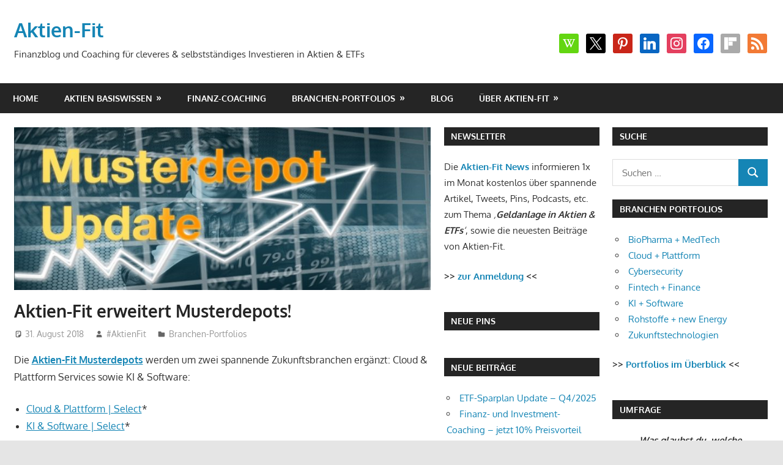

--- FILE ---
content_type: text/html; charset=UTF-8
request_url: https://aktien-fit.de/aktien-fit-erweitert-musterdepots
body_size: 42957
content:
<!DOCTYPE html>
<html lang="de">

<head>
<meta charset="UTF-8">
<meta name="viewport" content="width=device-width, initial-scale=1">
<link rel="profile" href="http://gmpg.org/xfn/11">
<link rel="pingback" href="https://aktien-fit.de/xmlrpc.php">

<meta name='robots' content='index, follow, max-image-preview:large, max-snippet:-1, max-video-preview:-1' />

	<!-- This site is optimized with the Yoast SEO plugin v26.9 - https://yoast.com/product/yoast-seo-wordpress/ -->
	<title>Aktien-Fit erweitert Musterdepots! &#8211; Aktien-Fit &#8211; Branchen-Portfolios</title>
	<meta name="description" content="#Aktien-Fit erweitert Musterdepots um zwei weitere wachstumsstarke Zukunftsbranchen: Cloud &amp; Plattform-Services sowie KI &amp; Software ..." />
	<link rel="canonical" href="https://aktien-fit.de/aktien-fit-erweitert-musterdepots" />
	<meta property="og:locale" content="de_DE" />
	<meta property="og:type" content="article" />
	<meta property="og:title" content="Aktien-Fit erweitert Musterdepots! &#8211; Aktien-Fit &#8211; Branchen-Portfolios" />
	<meta property="og:description" content="#Aktien-Fit erweitert Musterdepots um zwei weitere wachstumsstarke Zukunftsbranchen: Cloud &amp; Plattform-Services sowie KI &amp; Software ..." />
	<meta property="og:url" content="https://aktien-fit.de/aktien-fit-erweitert-musterdepots" />
	<meta property="og:site_name" content="Aktien-Fit" />
	<meta property="article:publisher" content="https://www.facebook.com/AktienFit" />
	<meta property="article:published_time" content="2018-08-31T13:00:02+00:00" />
	<meta property="article:modified_time" content="2025-10-23T10:40:08+00:00" />
	<meta property="og:image" content="https://aktien-fit.de/wp-content/uploads/2018/08/Blog_Depot-Update.jpg" />
	<meta property="og:image:width" content="1280" />
	<meta property="og:image:height" content="500" />
	<meta property="og:image:type" content="image/jpeg" />
	<meta name="author" content="#AktienFit" />
	<meta name="twitter:card" content="summary_large_image" />
	<meta name="twitter:creator" content="@AktienFit" />
	<meta name="twitter:site" content="@AktienFit" />
	<meta name="twitter:label1" content="Verfasst von" />
	<meta name="twitter:data1" content="#AktienFit" />
	<meta name="twitter:label2" content="Geschätzte Lesezeit" />
	<meta name="twitter:data2" content="2 Minuten" />
	<script type="application/ld+json" class="yoast-schema-graph">{"@context":"https://schema.org","@graph":[{"@type":"Article","@id":"https://aktien-fit.de/aktien-fit-erweitert-musterdepots#article","isPartOf":{"@id":"https://aktien-fit.de/aktien-fit-erweitert-musterdepots"},"author":{"name":"#AktienFit","@id":"https://aktien-fit.de/#/schema/person/59272f75e39a5d4c1d550f8c4a22c9ca"},"headline":"Aktien-Fit erweitert Musterdepots!","datePublished":"2018-08-31T13:00:02+00:00","dateModified":"2025-10-23T10:40:08+00:00","mainEntityOfPage":{"@id":"https://aktien-fit.de/aktien-fit-erweitert-musterdepots"},"wordCount":246,"publisher":{"@id":"https://aktien-fit.de/#organization"},"image":{"@id":"https://aktien-fit.de/aktien-fit-erweitert-musterdepots#primaryimage"},"thumbnailUrl":"https://aktien-fit.de/wp-content/uploads/2018/08/Blog_Depot-Update.jpg","keywords":["Aktien","Cloud","KI","Musterdepots","Plattform","Software","Technologie","Wikifolio"],"articleSection":["Branchen-Portfolios"],"inLanguage":"de"},{"@type":"WebPage","@id":"https://aktien-fit.de/aktien-fit-erweitert-musterdepots","url":"https://aktien-fit.de/aktien-fit-erweitert-musterdepots","name":"Aktien-Fit erweitert Musterdepots! &#8211; Aktien-Fit &#8211; Branchen-Portfolios","isPartOf":{"@id":"https://aktien-fit.de/#website"},"primaryImageOfPage":{"@id":"https://aktien-fit.de/aktien-fit-erweitert-musterdepots#primaryimage"},"image":{"@id":"https://aktien-fit.de/aktien-fit-erweitert-musterdepots#primaryimage"},"thumbnailUrl":"https://aktien-fit.de/wp-content/uploads/2018/08/Blog_Depot-Update.jpg","datePublished":"2018-08-31T13:00:02+00:00","dateModified":"2025-10-23T10:40:08+00:00","description":"#Aktien-Fit erweitert Musterdepots um zwei weitere wachstumsstarke Zukunftsbranchen: Cloud & Plattform-Services sowie KI & Software ...","breadcrumb":{"@id":"https://aktien-fit.de/aktien-fit-erweitert-musterdepots#breadcrumb"},"inLanguage":"de","potentialAction":[{"@type":"ReadAction","target":["https://aktien-fit.de/aktien-fit-erweitert-musterdepots"]}]},{"@type":"ImageObject","inLanguage":"de","@id":"https://aktien-fit.de/aktien-fit-erweitert-musterdepots#primaryimage","url":"https://aktien-fit.de/wp-content/uploads/2018/08/Blog_Depot-Update.jpg","contentUrl":"https://aktien-fit.de/wp-content/uploads/2018/08/Blog_Depot-Update.jpg","width":1280,"height":500,"caption":"Musterdepot Update"},{"@type":"BreadcrumbList","@id":"https://aktien-fit.de/aktien-fit-erweitert-musterdepots#breadcrumb","itemListElement":[{"@type":"ListItem","position":1,"name":"Startseite","item":"https://aktien-fit.de/"},{"@type":"ListItem","position":2,"name":"Aktien-Fit erweitert Musterdepots!"}]},{"@type":"WebSite","@id":"https://aktien-fit.de/#website","url":"https://aktien-fit.de/","name":"Aktien-Fit.de","description":"Finanzblog und Coaching für cleveres &amp; selbstständiges Investieren in Aktien &amp; ETFs","publisher":{"@id":"https://aktien-fit.de/#organization"},"potentialAction":[{"@type":"SearchAction","target":{"@type":"EntryPoint","urlTemplate":"https://aktien-fit.de/?s={search_term_string}"},"query-input":{"@type":"PropertyValueSpecification","valueRequired":true,"valueName":"search_term_string"}}],"inLanguage":"de"},{"@type":"Organization","@id":"https://aktien-fit.de/#organization","name":"Aktien-Fit.de","url":"https://aktien-fit.de/","logo":{"@type":"ImageObject","inLanguage":"de","@id":"https://aktien-fit.de/#/schema/logo/image/","url":"https://aktien-fit.de/wp-content/uploads/2019/05/Logo_Blog.jpg","contentUrl":"https://aktien-fit.de/wp-content/uploads/2019/05/Logo_Blog.jpg","width":916,"height":978,"caption":"Aktien-Fit.de"},"image":{"@id":"https://aktien-fit.de/#/schema/logo/image/"},"sameAs":["https://www.facebook.com/AktienFit","https://x.com/AktienFit","https://www.instagram.com/aktienfit","https://www.linkedin.com/company/aktien-fit-de","https://www.pinterest.de/aktienfit","https://www.youtube.com/channel/UCI4Luo0KdAvgEuXXJN5l42Q","https://www.wikifolio.com/de/de/p/aktienfit"]},{"@type":"Person","@id":"https://aktien-fit.de/#/schema/person/59272f75e39a5d4c1d550f8c4a22c9ca","name":"#AktienFit","image":{"@type":"ImageObject","inLanguage":"de","@id":"https://aktien-fit.de/#/schema/person/image/","url":"https://secure.gravatar.com/avatar/6a823cfbe53ea70ecfeeda0e264a166252e656741134c6cac188994ad7f6e446?s=96&d=mm&r=g","contentUrl":"https://secure.gravatar.com/avatar/6a823cfbe53ea70ecfeeda0e264a166252e656741134c6cac188994ad7f6e446?s=96&d=mm&r=g","caption":"#AktienFit"},"sameAs":["https://aktien-fit.de"],"url":"https://aktien-fit.de/author/hagbard-af"}]}</script>
	<!-- / Yoast SEO plugin. -->


<link rel='dns-prefetch' href='//www.googletagmanager.com' />
<link rel="alternate" type="application/rss+xml" title="Aktien-Fit &raquo; Feed" href="https://aktien-fit.de/feed" />
<link rel="alternate" type="application/rss+xml" title="Aktien-Fit &raquo; Kommentar-Feed" href="https://aktien-fit.de/comments/feed" />
<style>[consent-id]:not(.rcb-content-blocker):not([consent-transaction-complete]):not([consent-visual-use-parent^="children:"]):not([consent-confirm]){opacity:0!important;}
.rcb-content-blocker+.rcb-content-blocker-children-fallback~*{display:none!important;}</style><link rel="preload" href="https://aktien-fit.de/wp-content/2747e1d6d26894afe782ff460aa6d07c/dist/300047722.js" as="script" />
<link rel="preload" href="https://aktien-fit.de/wp-content/2747e1d6d26894afe782ff460aa6d07c/dist/1273196297.js" as="script" />
<link rel="preload" href="https://aktien-fit.de/wp-content/plugins/real-cookie-banner/public/lib/animate.css/animate.min.css" as="style" />
<script data-cfasync="false" type="text/javascript" defer="" id="real-cookie-banner-vendor-real-cookie-banner-banner-js" data-src="https://aktien-fit.de/wp-content/2747e1d6d26894afe782ff460aa6d07c/dist/300047722.js"></script>
<script type="application/json" data-skip-lazy-load="js-extra" data-skip-moving="true" data-no-defer="" nitro-exclude="" data-alt-type="application/ld+json" data-dont-merge="" data-wpmeteor-nooptimize="true" data-cfasync="false" id="a86d499739233cbd6240372b87a7873631-js-extra">{"slug":"real-cookie-banner","textDomain":"real-cookie-banner","version":"5.2.12","restUrl":"https:\/\/aktien-fit.de\/wp-json\/real-cookie-banner\/v1\/","restNamespace":"real-cookie-banner\/v1","restPathObfuscateOffset":"f7f58c97de98b572","restRoot":"https:\/\/aktien-fit.de\/wp-json\/","restQuery":{"_v":"5.2.12","_locale":"user"},"restNonce":"1430ef9050","restRecreateNonceEndpoint":"https:\/\/aktien-fit.de\/wp-admin\/admin-ajax.php?action=rest-nonce","publicUrl":"https:\/\/aktien-fit.de\/wp-content\/plugins\/real-cookie-banner\/public\/","chunkFolder":"dist","chunksLanguageFolder":"https:\/\/aktien-fit.de\/wp-content\/languages\/mo-cache\/real-cookie-banner\/","chunks":{"chunk-config-tab-blocker.lite.js":["de_DE-83d48f038e1cf6148175589160cda67e","de_DE-e051c4c51a9ece7608a571f9dada4712","de_DE-24de88ac89ca0a1363889bd3fd6e1c50","de_DE-93ec68381a9f458fbce3acbccd434479"],"chunk-config-tab-blocker.pro.js":["de_DE-ddf5ae983675e7b6eec2afc2d53654a2","de_DE-ad0fc0f9f96d053303b1ede45a238984","de_DE-e516a6866b9a31db231ab92dedaa8b29","de_DE-1aac2e7f59d941d7ed1061d1018d2957"],"chunk-config-tab-consent.lite.js":["de_DE-3823d7521a3fc2857511061e0d660408"],"chunk-config-tab-consent.pro.js":["de_DE-9cb9ecf8c1e8ce14036b5f3a5e19f098"],"chunk-config-tab-cookies.lite.js":["de_DE-1a51b37d0ef409906245c7ed80d76040","de_DE-e051c4c51a9ece7608a571f9dada4712","de_DE-24de88ac89ca0a1363889bd3fd6e1c50"],"chunk-config-tab-cookies.pro.js":["de_DE-572ee75deed92e7a74abba4b86604687","de_DE-ad0fc0f9f96d053303b1ede45a238984","de_DE-e516a6866b9a31db231ab92dedaa8b29"],"chunk-config-tab-dashboard.lite.js":["de_DE-f843c51245ecd2b389746275b3da66b6"],"chunk-config-tab-dashboard.pro.js":["de_DE-ae5ae8f925f0409361cfe395645ac077"],"chunk-config-tab-import.lite.js":["de_DE-66df94240f04843e5a208823e466a850"],"chunk-config-tab-import.pro.js":["de_DE-e5fee6b51986d4ff7a051d6f6a7b076a"],"chunk-config-tab-licensing.lite.js":["de_DE-e01f803e4093b19d6787901b9591b5a6"],"chunk-config-tab-licensing.pro.js":["de_DE-4918ea9704f47c2055904e4104d4ffba"],"chunk-config-tab-scanner.lite.js":["de_DE-b10b39f1099ef599835c729334e38429"],"chunk-config-tab-scanner.pro.js":["de_DE-752a1502ab4f0bebfa2ad50c68ef571f"],"chunk-config-tab-settings.lite.js":["de_DE-37978e0b06b4eb18b16164a2d9c93a2c"],"chunk-config-tab-settings.pro.js":["de_DE-e59d3dcc762e276255c8989fbd1f80e3"],"chunk-config-tab-tcf.lite.js":["de_DE-4f658bdbf0aa370053460bc9e3cd1f69","de_DE-e051c4c51a9ece7608a571f9dada4712","de_DE-93ec68381a9f458fbce3acbccd434479"],"chunk-config-tab-tcf.pro.js":["de_DE-e1e83d5b8a28f1f91f63b9de2a8b181a","de_DE-ad0fc0f9f96d053303b1ede45a238984","de_DE-1aac2e7f59d941d7ed1061d1018d2957"]},"others":{"customizeValuesBanner":"{\"layout\":{\"type\":\"dialog\",\"maxHeightEnabled\":true,\"maxHeight\":740,\"dialogMaxWidth\":530,\"dialogPosition\":\"middleCenter\",\"dialogMargin\":[0,0,0,0],\"bannerPosition\":\"bottom\",\"bannerMaxWidth\":1024,\"dialogBorderRadius\":3,\"borderRadius\":5,\"animationIn\":\"slideInUp\",\"animationInDuration\":500,\"animationInOnlyMobile\":true,\"animationOut\":\"none\",\"animationOutDuration\":500,\"animationOutOnlyMobile\":true,\"overlay\":true,\"overlayBg\":\"#000000\",\"overlayBgAlpha\":38,\"overlayBlur\":2},\"decision\":{\"acceptAll\":\"button\",\"acceptEssentials\":\"button\",\"showCloseIcon\":false,\"acceptIndividual\":\"link\",\"buttonOrder\":\"all,essential,save,individual\",\"showGroups\":false,\"groupsFirstView\":false,\"saveButton\":\"always\"},\"design\":{\"bg\":\"#ffffff\",\"textAlign\":\"center\",\"linkTextDecoration\":\"underline\",\"borderWidth\":0,\"borderColor\":\"#ffffff\",\"fontSize\":13,\"fontColor\":\"#2b2b2b\",\"fontInheritFamily\":true,\"fontFamily\":\"Arial, Helvetica, sans-serif\",\"fontWeight\":\"normal\",\"boxShadowEnabled\":true,\"boxShadowOffsetX\":0,\"boxShadowOffsetY\":5,\"boxShadowBlurRadius\":13,\"boxShadowSpreadRadius\":0,\"boxShadowColor\":\"#000000\",\"boxShadowColorAlpha\":20},\"headerDesign\":{\"inheritBg\":true,\"bg\":\"#f4f4f4\",\"inheritTextAlign\":true,\"textAlign\":\"center\",\"padding\":[17,20,15,20],\"logo\":\"\",\"logoRetina\":\"\",\"logoMaxHeight\":40,\"logoPosition\":\"left\",\"logoMargin\":[5,15,5,15],\"fontSize\":20,\"fontColor\":\"#2b2b2b\",\"fontInheritFamily\":true,\"fontFamily\":\"Arial, Helvetica, sans-serif\",\"fontWeight\":\"normal\",\"borderWidth\":1,\"borderColor\":\"#efefef\"},\"bodyDesign\":{\"padding\":[15,20,5,20],\"descriptionInheritFontSize\":true,\"descriptionFontSize\":13,\"dottedGroupsInheritFontSize\":true,\"dottedGroupsFontSize\":13,\"dottedGroupsBulletColor\":\"#15779b\",\"teachingsInheritTextAlign\":true,\"teachingsTextAlign\":\"center\",\"teachingsSeparatorActive\":true,\"teachingsSeparatorWidth\":50,\"teachingsSeparatorHeight\":1,\"teachingsSeparatorColor\":\"#15779b\",\"teachingsInheritFontSize\":false,\"teachingsFontSize\":12,\"teachingsInheritFontColor\":false,\"teachingsFontColor\":\"#7c7c7c\",\"accordionMargin\":[10,0,5,0],\"accordionPadding\":[5,10,5,10],\"accordionArrowType\":\"outlined\",\"accordionArrowColor\":\"#15779b\",\"accordionBg\":\"#ffffff\",\"accordionActiveBg\":\"#f9f9f9\",\"accordionHoverBg\":\"#efefef\",\"accordionBorderWidth\":1,\"accordionBorderColor\":\"#efefef\",\"accordionTitleFontSize\":12,\"accordionTitleFontColor\":\"#2b2b2b\",\"accordionTitleFontWeight\":\"normal\",\"accordionDescriptionMargin\":[5,0,0,0],\"accordionDescriptionFontSize\":12,\"accordionDescriptionFontColor\":\"#757575\",\"accordionDescriptionFontWeight\":\"normal\",\"acceptAllOneRowLayout\":false,\"acceptAllPadding\":[10,10,10,10],\"acceptAllBg\":\"#15779b\",\"acceptAllTextAlign\":\"center\",\"acceptAllFontSize\":18,\"acceptAllFontColor\":\"#ffffff\",\"acceptAllFontWeight\":\"normal\",\"acceptAllBorderWidth\":0,\"acceptAllBorderColor\":\"#000000\",\"acceptAllHoverBg\":\"#11607d\",\"acceptAllHoverFontColor\":\"#ffffff\",\"acceptAllHoverBorderColor\":\"#000000\",\"acceptEssentialsUseAcceptAll\":true,\"acceptEssentialsButtonType\":\"\",\"acceptEssentialsPadding\":[10,10,10,10],\"acceptEssentialsBg\":\"#efefef\",\"acceptEssentialsTextAlign\":\"center\",\"acceptEssentialsFontSize\":18,\"acceptEssentialsFontColor\":\"#0a0a0a\",\"acceptEssentialsFontWeight\":\"normal\",\"acceptEssentialsBorderWidth\":0,\"acceptEssentialsBorderColor\":\"#000000\",\"acceptEssentialsHoverBg\":\"#e8e8e8\",\"acceptEssentialsHoverFontColor\":\"#000000\",\"acceptEssentialsHoverBorderColor\":\"#000000\",\"acceptIndividualPadding\":[5,5,5,5],\"acceptIndividualBg\":\"#ffffff\",\"acceptIndividualTextAlign\":\"center\",\"acceptIndividualFontSize\":15,\"acceptIndividualFontColor\":\"#15779b\",\"acceptIndividualFontWeight\":\"normal\",\"acceptIndividualBorderWidth\":0,\"acceptIndividualBorderColor\":\"#000000\",\"acceptIndividualHoverBg\":\"#ffffff\",\"acceptIndividualHoverFontColor\":\"#11607d\",\"acceptIndividualHoverBorderColor\":\"#000000\"},\"footerDesign\":{\"poweredByLink\":true,\"inheritBg\":false,\"bg\":\"#fcfcfc\",\"inheritTextAlign\":true,\"textAlign\":\"center\",\"padding\":[10,20,15,20],\"fontSize\":14,\"fontColor\":\"#7c7c7c\",\"fontInheritFamily\":true,\"fontFamily\":\"Arial, Helvetica, sans-serif\",\"fontWeight\":\"normal\",\"hoverFontColor\":\"#2b2b2b\",\"borderWidth\":1,\"borderColor\":\"#efefef\",\"languageSwitcher\":\"flags\"},\"texts\":{\"headline\":\"Privatsph\\u00e4re-Einstellungen\",\"description\":\"Wir verwenden Cookies und \\u00e4hnliche Technologien auf unserer Website und verarbeiten personenbezogene Daten von dir (z.B. IP-Adresse), um z.B. Inhalte und Anzeigen zu personalisieren, Medien von Drittanbietern einzubinden oder Zugriffe auf unsere Website zu analysieren. Die Datenverarbeitung kann auch erst in Folge gesetzter Cookies stattfinden. Wir teilen diese Daten mit Dritten, die wir in den Privatsph\\u00e4re-Einstellungen benennen.<br \\\/><br \\\/>Die Datenverarbeitung kann mit deiner Einwilligung oder auf Basis eines berechtigten Interesses erfolgen, dem du in den Privatsph\\u00e4re-Einstellungen widersprechen kannst. Du hast das Recht, nicht einzuwilligen und deine Einwilligung zu einem sp\\u00e4teren Zeitpunkt zu \\u00e4ndern oder zu widerrufen. Der Widerruf wird sofort wirksam, hat jedoch keine Auswirkungen auf bereits verarbeitete Daten. Weitere Informationen zur Verwendung deiner Daten findest du in unserer {{privacyPolicy}}Datenschutzerkl\\u00e4rung{{\\\/privacyPolicy}}.\",\"acceptAll\":\"Alle akzeptieren\",\"acceptEssentials\":\"Weiter ohne Einwilligung\",\"acceptIndividual\":\"Privatsph\\u00e4re-Einstellungen individuell festlegen\",\"poweredBy\":\"0\",\"dataProcessingInUnsafeCountries\":\"Einige Services verarbeiten personenbezogene Daten in unsicheren Drittl\\u00e4ndern. Mit deiner Einwilligung stimmst du auch der Datenverarbeitung gekennzeichneter Services gem\\u00e4\\u00df {{legalBasis}} zu, mit Risiken wie unzureichenden Rechtsmitteln, unbefugtem Zugriff durch Beh\\u00f6rden ohne Information oder Widerspruchsm\\u00f6glichkeit, unbefugter Weitergabe an Dritte und unzureichenden Datensicherheitsma\\u00dfnahmen.\",\"ageNoticeBanner\":\"Du bist unter {{minAge}} Jahre alt? Dann kannst du nicht in optionale Services einwilligen. Du kannst deine Eltern oder Erziehungsberechtigten bitten, mit dir in diese Services einzuwilligen.\",\"ageNoticeBlocker\":\"Du bist unter {{minAge}} Jahre alt? Leider darfst du in diesen Service nicht selbst einwilligen, um diese Inhalte zu sehen. Bitte deine Eltern oder Erziehungsberechtigten, in den Service mit dir einzuwilligen!\",\"listServicesNotice\":\"Wenn du alle Services akzeptierst, erlaubst du, dass {{services}} geladen werden. Diese sind nach ihrem Zweck in Gruppen {{serviceGroups}} unterteilt (Zugeh\\u00f6rigkeit durch hochgestellte Zahlen gekennzeichnet).\",\"listServicesLegitimateInterestNotice\":\"Au\\u00dferdem werden {{services}} auf der Grundlage eines berechtigten Interesses geladen.\",\"consentForwardingExternalHosts\":\"Deine Einwilligung gilt auch auf {{websites}}.\",\"blockerHeadline\":\"{{name}} aufgrund von Privatsph\\u00e4re-Einstellungen blockiert\",\"blockerLinkShowMissing\":\"Zeige alle Services, in die du noch einwilligen musst\",\"blockerLoadButton\":\"Services akzeptieren und Inhalte laden\",\"blockerAcceptInfo\":\"Wenn du die blockierten Inhalte l\\u00e4dst, werden deine Datenschutzeinstellungen angepasst. Inhalte aus diesem Service werden in Zukunft nicht mehr blockiert.\",\"stickyHistory\":\"Historie der Privatsph\\u00e4re-Einstellungen\",\"stickyRevoke\":\"Einwilligungen widerrufen\",\"stickyRevokeSuccessMessage\":\"Du hast die Einwilligung f\\u00fcr Services mit dessen Cookies und Verarbeitung personenbezogener Daten erfolgreich widerrufen. Die Seite wird jetzt neu geladen!\",\"stickyChange\":\"Privatsph\\u00e4re-Einstellungen \\u00e4ndern\"},\"individualLayout\":{\"inheritDialogMaxWidth\":false,\"dialogMaxWidth\":970,\"inheritBannerMaxWidth\":true,\"bannerMaxWidth\":1980,\"descriptionTextAlign\":\"left\"},\"group\":{\"checkboxBg\":\"#f0f0f0\",\"checkboxBorderWidth\":1,\"checkboxBorderColor\":\"#d2d2d2\",\"checkboxActiveColor\":\"#ffffff\",\"checkboxActiveBg\":\"#15779b\",\"checkboxActiveBorderColor\":\"#11607d\",\"groupInheritBg\":true,\"groupBg\":\"#f4f4f4\",\"groupPadding\":[15,15,15,15],\"groupSpacing\":10,\"groupBorderRadius\":5,\"groupBorderWidth\":1,\"groupBorderColor\":\"#f4f4f4\",\"headlineFontSize\":16,\"headlineFontWeight\":\"normal\",\"headlineFontColor\":\"#2b2b2b\",\"descriptionFontSize\":14,\"descriptionFontColor\":\"#545454\",\"linkColor\":\"#545454\",\"linkHoverColor\":\"#2b2b2b\",\"detailsHideLessRelevant\":true},\"saveButton\":{\"useAcceptAll\":true,\"type\":\"button\",\"padding\":[10,10,10,10],\"bg\":\"#efefef\",\"textAlign\":\"center\",\"fontSize\":18,\"fontColor\":\"#0a0a0a\",\"fontWeight\":\"normal\",\"borderWidth\":0,\"borderColor\":\"#000000\",\"hoverBg\":\"#e8e8e8\",\"hoverFontColor\":\"#000000\",\"hoverBorderColor\":\"#000000\"},\"individualTexts\":{\"headline\":\"Individuelle Privatsph\\u00e4re-Einstellungen\",\"description\":\"Wir verwenden Cookies und \\u00e4hnliche Technologien auf unserer Website und verarbeiten personenbezogene Daten von dir (z.B. IP-Adresse), um z.B. Inhalte und Anzeigen zu personalisieren, Medien von Drittanbietern einzubinden oder Zugriffe auf unsere Website zu analysieren. Die Datenverarbeitung kann auch erst in Folge gesetzter Cookies stattfinden. Wir teilen diese Daten mit Dritten, die wir in den Privatsph\\u00e4re-Einstellungen benennen.<br \\\/><br \\\/>Die Datenverarbeitung kann mit deiner Einwilligung oder auf Basis eines berechtigten Interesses erfolgen, dem du in den Privatsph\\u00e4re-Einstellungen widersprechen kannst. Du hast das Recht, nicht einzuwilligen und deine Einwilligung zu einem sp\\u00e4teren Zeitpunkt zu \\u00e4ndern oder zu widerrufen. Der Widerruf wird sofort wirksam, hat jedoch keine Auswirkungen auf bereits verarbeitete Daten. Weitere Informationen zur Verwendung deiner Daten findest du in unserer {{privacyPolicy}}Datenschutzerkl\\u00e4rung{{\\\/privacyPolicy}}.<br \\\/><br \\\/>Im Folgenden findest du eine \\u00dcbersicht \\u00fcber alle Services, die von dieser Website genutzt werden. Du kannst dir detaillierte Informationen zu jedem Service ansehen und ihm einzeln zustimmen oder von deinem Widerspruchsrecht Gebrauch machen.\",\"save\":\"Individuelle Auswahlen speichern\",\"showMore\":\"Service-Informationen anzeigen\",\"hideMore\":\"Service-Informationen ausblenden\",\"postamble\":\"\"},\"mobile\":{\"enabled\":true,\"maxHeight\":400,\"hideHeader\":false,\"alignment\":\"bottom\",\"scalePercent\":90,\"scalePercentVertical\":-50},\"sticky\":{\"enabled\":false,\"animationsEnabled\":true,\"alignment\":\"left\",\"bubbleBorderRadius\":50,\"icon\":\"fingerprint\",\"iconCustom\":\"\",\"iconCustomRetina\":\"\",\"iconSize\":30,\"iconColor\":\"#ffffff\",\"bubbleMargin\":[10,20,20,20],\"bubblePadding\":15,\"bubbleBg\":\"#15779b\",\"bubbleBorderWidth\":0,\"bubbleBorderColor\":\"#10556f\",\"boxShadowEnabled\":true,\"boxShadowOffsetX\":0,\"boxShadowOffsetY\":2,\"boxShadowBlurRadius\":5,\"boxShadowSpreadRadius\":1,\"boxShadowColor\":\"#105b77\",\"boxShadowColorAlpha\":40,\"bubbleHoverBg\":\"#ffffff\",\"bubbleHoverBorderColor\":\"#000000\",\"hoverIconColor\":\"#000000\",\"hoverIconCustom\":\"\",\"hoverIconCustomRetina\":\"\",\"menuFontSize\":16,\"menuBorderRadius\":5,\"menuItemSpacing\":10,\"menuItemPadding\":[5,10,5,10]},\"customCss\":{\"css\":\"\",\"antiAdBlocker\":\"y\"}}","isPro":false,"showProHints":false,"proUrl":"https:\/\/devowl.io\/de\/go\/real-cookie-banner?source=rcb-lite","showLiteNotice":true,"frontend":{"groups":"[{\"id\":155,\"name\":\"Essenziell\",\"slug\":\"essenziell\",\"description\":\"Essenzielle Services sind f\\u00fcr die grundlegende Funktionalit\\u00e4t der Website erforderlich. Sie enthalten nur technisch notwendige Services. Diesen Services kann nicht widersprochen werden.\",\"isEssential\":true,\"isDefault\":true,\"items\":[{\"id\":4915,\"name\":\"Real Cookie Banner\",\"purpose\":\"Real Cookie Banner bittet Website-Besucher um die Einwilligung zum Setzen von Cookies und zur Verarbeitung personenbezogener Daten. Dazu wird jedem Website-Besucher eine UUID (pseudonyme Identifikation des Nutzers) zugewiesen, die bis zum Ablauf des Cookies zur Speicherung der Einwilligung g\\u00fcltig ist. Cookies werden dazu verwendet, um zu testen, ob Cookies gesetzt werden k\\u00f6nnen, um Referenz auf die dokumentierte Einwilligung zu speichern, um zu speichern, in welche Services aus welchen Service-Gruppen der Besucher eingewilligt hat, und, falls Einwilligung nach dem Transparency & Consent Framework (TCF) eingeholt werden, um die Einwilligungen in TCF Partner, Zwecke, besondere Zwecke, Funktionen und besondere Funktionen zu speichern. Im Rahmen der Darlegungspflicht nach DSGVO wird die erhobene Einwilligung vollumf\\u00e4nglich dokumentiert. Dazu z\\u00e4hlt neben den Services und Service-Gruppen, in welche der Besucher eingewilligt hat, und falls Einwilligung nach dem TCF Standard eingeholt werden, in welche TCF Partner, Zwecke und Funktionen der Besucher eingewilligt hat, alle Einstellungen des Cookie Banners zum Zeitpunkt der Einwilligung als auch die technischen Umst\\u00e4nde (z.B. Gr\\u00f6\\u00dfe des Sichtbereichs bei der Einwilligung) und die Nutzerinteraktionen (z.B. Klick auf Buttons), die zur Einwilligung gef\\u00fchrt haben. Die Einwilligung wird pro Sprache einmal erhoben.\",\"providerContact\":{\"phone\":\"\",\"email\":\"\",\"link\":\"\"},\"isProviderCurrentWebsite\":true,\"provider\":\"Aktien-Fit.de\",\"uniqueName\":\"real-cookie-banner\",\"isEmbeddingOnlyExternalResources\":false,\"legalBasis\":\"legal-requirement\",\"dataProcessingInCountries\":[],\"dataProcessingInCountriesSpecialTreatments\":[],\"technicalDefinitions\":[{\"type\":\"http\",\"name\":\"real_cookie_banner*\",\"host\":\".aktien-fit.de\",\"duration\":365,\"durationUnit\":\"d\",\"isSessionDuration\":false,\"purpose\":\"Eindeutiger Identifikator f\\u00fcr die Einwilligung, aber nicht f\\u00fcr den Website-Besucher. Revisionshash f\\u00fcr die Einstellungen des Cookie-Banners (Texte, Farben, Funktionen, Servicegruppen, Dienste, Content Blocker usw.). IDs f\\u00fcr eingewilligte Services und Service-Gruppen.\"},{\"type\":\"http\",\"name\":\"real_cookie_banner*-tcf\",\"host\":\".aktien-fit.de\",\"duration\":365,\"durationUnit\":\"d\",\"isSessionDuration\":false,\"purpose\":\"Im Rahmen von TCF gesammelte Einwilligungen, die im TC-String-Format gespeichert werden, einschlie\\u00dflich TCF-Vendoren, -Zwecke, -Sonderzwecke, -Funktionen und -Sonderfunktionen.\"},{\"type\":\"http\",\"name\":\"real_cookie_banner*-gcm\",\"host\":\".aktien-fit.de\",\"duration\":365,\"durationUnit\":\"d\",\"isSessionDuration\":false,\"purpose\":\"Die im Google Consent Mode gesammelten Einwilligungen in die verschiedenen Einwilligungstypen (Zwecke) werden f\\u00fcr alle mit dem Google Consent Mode kompatiblen Services gespeichert.\"},{\"type\":\"http\",\"name\":\"real_cookie_banner-test\",\"host\":\".aktien-fit.de\",\"duration\":365,\"durationUnit\":\"d\",\"isSessionDuration\":false,\"purpose\":\"Cookie, der gesetzt wurde, um die Funktionalit\\u00e4t von HTTP-Cookies zu testen. Wird sofort nach dem Test gel\\u00f6scht.\"},{\"type\":\"local\",\"name\":\"real_cookie_banner*\",\"host\":\"https:\\\/\\\/aktien-fit.de\",\"duration\":1,\"durationUnit\":\"d\",\"isSessionDuration\":false,\"purpose\":\"Eindeutiger Identifikator f\\u00fcr die Einwilligung, aber nicht f\\u00fcr den Website-Besucher. Revisionshash f\\u00fcr die Einstellungen des Cookie-Banners (Texte, Farben, Funktionen, Service-Gruppen, Services, Content Blocker usw.). IDs f\\u00fcr eingewilligte Services und Service-Gruppen. Wird nur solange gespeichert, bis die Einwilligung auf dem Website-Server dokumentiert ist.\"},{\"type\":\"local\",\"name\":\"real_cookie_banner*-tcf\",\"host\":\"https:\\\/\\\/aktien-fit.de\",\"duration\":1,\"durationUnit\":\"d\",\"isSessionDuration\":false,\"purpose\":\"Im Rahmen von TCF gesammelte Einwilligungen werden im TC-String-Format gespeichert, einschlie\\u00dflich TCF Vendoren, Zwecke, besondere Zwecke, Funktionen und besondere Funktionen. Wird nur solange gespeichert, bis die Einwilligung auf dem Website-Server dokumentiert ist.\"},{\"type\":\"local\",\"name\":\"real_cookie_banner*-gcm\",\"host\":\"https:\\\/\\\/aktien-fit.de\",\"duration\":1,\"durationUnit\":\"d\",\"isSessionDuration\":false,\"purpose\":\"Im Rahmen des Google Consent Mode erfasste Einwilligungen werden f\\u00fcr alle mit dem Google Consent Mode kompatiblen Services in Einwilligungstypen (Zwecke) gespeichert. Wird nur solange gespeichert, bis die Einwilligung auf dem Website-Server dokumentiert ist.\"},{\"type\":\"local\",\"name\":\"real_cookie_banner-consent-queue*\",\"host\":\"https:\\\/\\\/aktien-fit.de\",\"duration\":1,\"durationUnit\":\"d\",\"isSessionDuration\":false,\"purpose\":\"Lokale Zwischenspeicherung (Caching) der Auswahl im Cookie-Banner, bis der Server die Einwilligung dokumentiert; Dokumentation periodisch oder bei Seitenwechseln versucht, wenn der Server nicht verf\\u00fcgbar oder \\u00fcberlastet ist.\"}],\"codeDynamics\":[],\"providerPrivacyPolicyUrl\":\"\",\"providerLegalNoticeUrl\":\"\",\"tagManagerOptInEventName\":\"\",\"tagManagerOptOutEventName\":\"\",\"googleConsentModeConsentTypes\":[],\"executePriority\":10,\"codeOptIn\":\"\",\"executeCodeOptInWhenNoTagManagerConsentIsGiven\":false,\"codeOptOut\":\"\",\"executeCodeOptOutWhenNoTagManagerConsentIsGiven\":false,\"deleteTechnicalDefinitionsAfterOptOut\":false,\"codeOnPageLoad\":\"\",\"presetId\":\"real-cookie-banner\"}]},{\"id\":156,\"name\":\"Funktional\",\"slug\":\"funktional\",\"description\":\"Funktionale Services sind notwendig, um \\u00fcber die wesentliche Funktionalit\\u00e4t der Website hinausgehende Features wie h\\u00fcbschere Schriftarten, Videowiedergabe oder interaktive Web 2.0-Features bereitzustellen. Inhalte von z.B. Video- und Social Media-Plattformen sind standardm\\u00e4\\u00dfig gesperrt und k\\u00f6nnen zugestimmt werden. Wenn dem Service zugestimmt wird, werden diese Inhalte automatisch ohne weitere manuelle Einwilligung geladen.\",\"isEssential\":false,\"isDefault\":true,\"items\":[{\"id\":5130,\"name\":\"X-Twitter\",\"purpose\":\"Aufgrund der Funktionsweise der Systeme, die unsere Dienste f\\u00fcr Sie anbieten, ist es nicht einfach, die Verwendung der von uns erhobenen Daten aufzuschl\\u00fcsseln. So kann beispielsweise dieselbe Dateninformation in verschiedener Art und Weise f\\u00fcr verschiedene Zwecke verwendet werden, damit letztlich ein einziger Dienst erbracht werden kann. Am zweckdienlichsten ist es wahrscheinlich, die f\\u00fcnf wichtigsten Arten und Weisen zu erl\\u00e4utern, in der wir Daten verwenden. Wenn Sie Fragen haben, die nicht beantwortet werden, k\\u00f6nnen Sie uns jederzeit kontaktieren. Mehr im Folgenden:\\n\\n1 Betreiben, Verbessern und Personalisieren unserer Dienste.\\n\\nDie von uns erhobenen Daten nutzen wir zur Bereitstellung und zum Betrieb der X Produkte und Dienste. Au\\u00dferdem verbessern und personalisieren wir mit den erhobenen Daten unsere Produkte und Dienste, damit Sie ein besseres Erlebnis auf X haben, u. a. indem wir Ihnen relevantere Inhalte und Werbung zeigen, Ihnen Personen und Themen vorschlagen, denen Sie folgen k\\u00f6nnen, und Ihnen helfen, verbundene Unternehmen, Apps von Dritten und Dienste zu entdecken. Wir k\\u00f6nnen die Daten, die wir erheben, und \\u00f6ffentlich verf\\u00fcgbare Daten zum Training unserer Modelle f\\u00fcr Maschinenlernen oder k\\u00fcnstliche Intelligenz f\\u00fcr die in dieser Richtlinie dargelegten Zwecke heranziehen.\\n\\nWir k\\u00f6nnen die Daten, die wir von Accounts anderer Dienste erheben, bei denen Sie sich zur Verkn\\u00fcpfung mit Ihrem X Accounts entschieden haben, heranziehen, damit wir Ihnen Funktionen wie dienst\\u00fcbergreifendes Posting oder dienst\\u00fcbergreifende Authentifizierung bieten und unsere Dienste betreiben k\\u00f6nnen.\\n\\nAnhand Ihrer Kontaktdaten helfen wir anderen, Ihren Account zu finden, wenn Ihre Einstellungen dies zulassen, u. a. \\u00fcber Dienste von Dritten und Client-Applikationen.\\nVorbehaltlich Ihrer Einstellungen stellen wir mithilfe Ihrer Daten unsere Dienste f\\u00fcr Werbung und gesponserte Inhalte bereit, was dabei hilft, die Werbeanzeigen auf X f\\u00fcr Sie relevanter zu gestalten. Anhand dieser Daten messen wir auch die Effektivit\\u00e4t von Werbeanzeigen und helfen, Ihre Ger\\u00e4te zu erkennen, damit wir Werbeanzeigen auf und au\\u00dferhalb von X f\\u00fcr Sie schalten k\\u00f6nnen. Einige unserer Werbepartner erm\\u00f6glichen es uns auch, \\u00e4hnliche Daten direkt von ihrer Website oder App zu erheben, indem sie unsere Werbetechnologie integrieren. Daten, die von Werbepartnern und verbundenen Unternehmen weitergegeben oder von X von den Websites und Apps der Werbepartner und verbundenen Unternehmen erhoben werden, k\\u00f6nnen mit den anderen Daten kombiniert werden, die Sie mit X teilen und die X erh\\u00e4lt, generiert oder \\u00fcber Sie ableitet, wie an anderer Stelle in unseren Datenschutzrichtlinien beschrieben.\\n\\n2  Sicherheit und Schutz f\\u00f6rdern.\\n\\nAnhand der von uns erhobenen Daten sorgen wir f\\u00fcr den Schutz und die Sicherheit unserer Nutzer*innen, unserer Produkte, unserer Dienste und Ihres Accounts. Dazu geh\\u00f6ren die \\u00dcberpr\\u00fcfung Ihrer Identit\\u00e4t, die Authentifizierung Ihres Accounts und die Abwehr von Betrug, unbefugter Nutzung und illegalen Aktivit\\u00e4ten. Au\\u00dferdem bewerten und beeinflussen wir mithilfe der Daten die Sicherheit und Qualit\\u00e4t der Inhalte auf X. Das beinhaltet die Untersuchung und Durchsetzung unserer Richtlinien und AGB sowie des geltenden Rechts.\\n\\n3 Messen, Analysieren und Verbessern unserer Dienst.\\n\\nAnhand der von uns erhobenen Daten messen und analysieren wir die Effektivit\\u00e4t unserer Produkte und Dienste und lernen besser verstehen, wie Sie sie nutzen, damit wir sie weiter verbessern k\\u00f6nnen.\\n\\n4 Kommunikation mit Ihnen \\u00fcber unsere Dienste.\\n\\nAnhand der von uns erhobenen Daten kommunizieren wir mit Ihnen \\u00fcber unsere Produkte und Dienste, u. a. \\u00fcber Produktaktualisierungen und \\u00c4nderungen unserer Richtlinien und AGB. Wenn Sie sich daf\\u00fcr entscheiden, k\\u00f6nnen wir Ihnen auch gelegentlich Marketingnachrichten schicken.\\n\\n5 Forschung.\\n\\nAnhand der Daten, die Sie uns mitteilen oder die wir erheben, f\\u00fchren wir Forschung, Umfragen, Produkttests und Fehlerbehebungen durch, die uns helfen, unsere Produkte und Dienste zu betreiben und zu verbessern.\\n\",\"providerContact\":{\"phone\":\"\",\"email\":\"\",\"link\":\"https:\\\/\\\/help.x.com\\\/forms\\\/privacy\"},\"isProviderCurrentWebsite\":false,\"provider\":\"X Internet Unlimited Company, Attn: Data Protection Officer, One Cumberland Place, Fenian Street, Dublin 2, D02 AX07 IRLAND\",\"uniqueName\":\"x-twitter\",\"isEmbeddingOnlyExternalResources\":false,\"legalBasis\":\"consent\",\"dataProcessingInCountries\":[],\"dataProcessingInCountriesSpecialTreatments\":[],\"technicalDefinitions\":[{\"type\":\"http\",\"name\":\"gt\",\"host\":\".aktien-fit.de\",\"duration\":1,\"durationUnit\":\"y\",\"isSessionDuration\":false,\"purpose\":\"Dieses Cookie ist f\\u00fcr externe App-Funktionen und -Autorisierung\"}],\"codeDynamics\":[],\"providerPrivacyPolicyUrl\":\"https:\\\/\\\/x.com\\\/de\\\/privacy\",\"providerLegalNoticeUrl\":\"\",\"tagManagerOptInEventName\":\"\",\"tagManagerOptOutEventName\":\"\",\"googleConsentModeConsentTypes\":[],\"executePriority\":10,\"codeOptIn\":\"\",\"executeCodeOptInWhenNoTagManagerConsentIsGiven\":false,\"codeOptOut\":\"\",\"executeCodeOptOutWhenNoTagManagerConsentIsGiven\":false,\"deleteTechnicalDefinitionsAfterOptOut\":false,\"codeOnPageLoad\":\"\",\"presetId\":\"\"},{\"id\":5125,\"name\":\"Pinterest\",\"purpose\":\"Im Sinne der Datenschutz-Grundverordnung der EU (\\u201eDSGVO\\u201c) sind Pinterest Europe Ltd. und Pinterest, Inc. gemeinsam f\\u00fcr die Verarbeitung deiner personenbezogenen Daten verantwortlich, falls du im EWR, in der Schweiz oder im Vereinigten K\\u00f6nigreich wohnhaft bist. Pinterest Europe Ltd. ist ein irisches Unternehmen mit Sitz in Waterloo Exchange, 3rd Floor, Waterloo Road, Dublin 4, Irland. Pinterest, Inc. ist ein US-amerikanisches Unternehmen mit Sitz in 651 Brannan St., San Francisco, CA 94107, USA. Pinterest Europe Ltd. ist der Datenverantwortliche, der DSGVO-Verpflichtungen unterliegt. Falls du Fragen zur Datenverarbeitung durch uns hast, wende dich an unseren Datenschutzbeauftragten.\",\"providerContact\":{\"phone\":\"\",\"email\":\"\",\"link\":\"https:\\\/\\\/help.pinterest.com\\\/de\\\/contact#no-back\"},\"isProviderCurrentWebsite\":false,\"provider\":\"Pinterest Inc., 651 Brannan Street, San Francisco, CA 94107, USA\",\"uniqueName\":\"pinterest\",\"isEmbeddingOnlyExternalResources\":false,\"legalBasis\":\"legitimate-interest\",\"dataProcessingInCountries\":[],\"dataProcessingInCountriesSpecialTreatments\":[],\"technicalDefinitions\":[{\"type\":\"http\",\"name\":\"pinterest*\",\"host\":\".aktien-fit.de\",\"duration\":365,\"durationUnit\":\"d\",\"isSessionDuration\":false,\"purpose\":\"Notwendige Cookies sind erforderlich, damit Pinterest so funktionieren kann, wie du es erwartest. Beispiele f\\u00fcr Cookies dieser Art sind Login-Cookies, die erm\\u00f6glichen, dass du eingeloggt bleibst, w\\u00e4hrend du durch Pinterest scrollst oder nach Pins suchst.\\nAnalytics-Cookies, die der internen Analyse dienen und zu denen auch Cookies von Anbietern wie Google Analytics geh\\u00f6ren\\nPersonalisierungs-Cookies zur individuellen Anpassung von Inhalten wie Anzeigen\\nMarketing Cookies, die dazu genutzt werden, dir Pinterest-Werbung au\\u00dferhalb von Pinterest zu zeigen\"}],\"codeDynamics\":[],\"providerPrivacyPolicyUrl\":\"https:\\\/\\\/policy.pinterest.com\\\/de\\\/privacy-policy\",\"providerLegalNoticeUrl\":\"\",\"tagManagerOptInEventName\":\"\",\"tagManagerOptOutEventName\":\"\",\"googleConsentModeConsentTypes\":[],\"executePriority\":10,\"codeOptIn\":\"\",\"executeCodeOptInWhenNoTagManagerConsentIsGiven\":false,\"codeOptOut\":\"\",\"executeCodeOptOutWhenNoTagManagerConsentIsGiven\":false,\"deleteTechnicalDefinitionsAfterOptOut\":false,\"codeOnPageLoad\":\"\",\"presetId\":\"\"}]},{\"id\":157,\"name\":\"Statistik\",\"slug\":\"statistik\",\"description\":\"Statistik-Services werden ben\\u00f6tigt, um pseudonymisierte Daten \\u00fcber die Besucher der Website zu sammeln. Die Daten erm\\u00f6glichen es uns, die Besucher besser zu verstehen und die Website zu optimieren.\",\"isEssential\":false,\"isDefault\":true,\"items\":[{\"id\":5129,\"name\":\"Google Tag Manager\",\"purpose\":\"Google Analytics erstellt detaillierte Statistiken \\u00fcber das Nutzerverhalten auf der Website, um Analyseinformationen zu erhalten. Dazu m\\u00fcssen die IP-Adresse eines Nutzers und Metadaten verarbeitet werden, mit denen das Land, die Stadt und die Sprache eines Nutzers bestimmt werden k\\u00f6nnen. Cookies oder Cookie-\\u00e4hnliche Technologien k\\u00f6nnen gespeichert und gelesen werden. Diese k\\u00f6nnen pers\\u00f6nliche Daten und technische Daten wie die Nutzer-ID enthalten, die folgende zus\\u00e4tzliche Informationen liefern k\\u00f6nnen:\\n- Zeitinformationen dar\\u00fcber, wann und wie lange ein Nutzer auf den verschiedenen Seiten der Website war oder ist\\n- Ger\\u00e4tekategorie (Desktop, Handy und Tablet), Plattform (Web, iOS-App oder Android-App), Browser und Bildschirmaufl\\u00f6sung, die ein Nutzer verwendet hat\\n- woher ein Nutzer kam (z. B. Herkunftswebsite, Suchmaschine einschlie\\u00dflich des gesuchten Begriffs, Social Media-Plattform, Newsletter, organisches Video, bezahlte Suche oder Kampagne)\\n- ob ein Nutzer zu einer Zielgruppe geh\\u00f6rt oder nicht\\n- was ein Nutzer auf der Website getan hat und welche Ereignisse durch die Aktionen des Nutzers ausgel\\u00f6st wurden (z. B. Seitenaufrufe, Nutzerengagement, Scrollverhalten, Klicks, hinzugef\\u00fcgte Zahlungsinformationen und benutzerdefinierte Ereignisse wie E-Commerce-Tracking)\\n- Konversionen (z. B. ob ein Nutzer etwas gekauft hat und was gekauft wurde)\\n- Geschlecht, Alter und Interessen, wenn eine Zuordnung m\\u00f6glich ist\\n\\nDiese Daten k\\u00f6nnten von Google auch verwendet werden, um die besuchten Websites zu erfassen und um die Dienste von Google zu verbessern. Sie k\\u00f6nnen \\u00fcber mehrere Domains, die von diesem Websitebetreiber betrieben werden, mit anderen Google-Produkten (z. B. Google AdSense, Google Ads, BigQuery, Google Play), die der Websitebetreiber nutzt, verkn\\u00fcpft werden. Sie k\\u00f6nnen von Google auch mit den Daten von Nutzern verkn\\u00fcpft werden, die auf den Websites von Google (z. B. google.com) eingeloggt sind. Google gibt personenbezogene Daten an seine verbundenen Unternehmen und andere vertrauensw\\u00fcrdige Unternehmen oder Personen weiter, die diese Daten auf der Grundlage der Anweisungen von Google und in \\u00dcbereinstimmung mit den Datenschutzbestimmungen von Google f\\u00fcr sie verarbeiten. Sie k\\u00f6nnen auch zur Profilerstellung durch den Website-Betreiber und Google verwendet werden, z. B. um einem Nutzer personalisierte Dienste anzubieten, wie z. B. Anzeigen, die auf den Interessen oder Empfehlungen eines Nutzers basieren.\",\"providerContact\":{\"phone\":\"353 1 543 1000\",\"email\":\"dpo-google@google.com\",\"link\":\"https:\\\/\\\/support.google.com\\\/?hl=de\"},\"isProviderCurrentWebsite\":false,\"provider\":\"Google Ireland Limited, Gordon House, Barrow Street, Dublin 4, Irland\",\"uniqueName\":\"google-tag-manager\",\"isEmbeddingOnlyExternalResources\":false,\"legalBasis\":\"legitimate-interest\",\"dataProcessingInCountries\":[],\"dataProcessingInCountriesSpecialTreatments\":[],\"technicalDefinitions\":[{\"type\":\"http\",\"name\":\"_ga\",\"host\":\".aktien-fit.de\",\"duration\":2,\"durationUnit\":\"y\",\"isSessionDuration\":false,\"purpose\":\"Betrieb des Google Tag Managers, einem Tool zur Steuerung von Ereignisbehandlungen der Google LLC\"},{\"type\":\"http\",\"name\":\"_gat\",\"host\":\".aktien-fit.de\",\"duration\":2,\"durationUnit\":\"y\",\"isSessionDuration\":false,\"purpose\":\"Betrieb des Google Tag Managers, einem Tool zur Steuerung von Ereignisbehandlungen der Google LLC\"},{\"type\":\"http\",\"name\":\"_gid\",\"host\":\".aktien-fit.de\",\"duration\":2,\"durationUnit\":\"y\",\"isSessionDuration\":false,\"purpose\":\"Betrieb des Google Tag Managers, einem Tool zur Steuerung von Ereignisbehandlungen der Google LLC\"}],\"codeDynamics\":[],\"providerPrivacyPolicyUrl\":\"https:\\\/\\\/business.safety.google\\\/intl\\\/de\\\/privacy\\\/\",\"providerLegalNoticeUrl\":\"\",\"tagManagerOptInEventName\":\"\",\"tagManagerOptOutEventName\":\"\",\"googleConsentModeConsentTypes\":[],\"executePriority\":10,\"codeOptIn\":\"\",\"executeCodeOptInWhenNoTagManagerConsentIsGiven\":false,\"codeOptOut\":\"\",\"executeCodeOptOutWhenNoTagManagerConsentIsGiven\":false,\"deleteTechnicalDefinitionsAfterOptOut\":false,\"codeOnPageLoad\":\"\",\"presetId\":\"\"},{\"id\":5126,\"name\":\"Google Analytics\",\"purpose\":\"Google Analytics erstellt detaillierte Statistiken \\u00fcber das Nutzerverhalten auf der Website, um Analyseinformationen zu erhalten. Dazu m\\u00fcssen die IP-Adresse eines Nutzers und Metadaten verarbeitet werden, mit denen das Land, die Stadt und die Sprache eines Nutzers bestimmt werden k\\u00f6nnen. Cookies oder Cookie-\\u00e4hnliche Technologien k\\u00f6nnen gespeichert und gelesen werden. Diese k\\u00f6nnen pers\\u00f6nliche Daten und technische Daten wie die Nutzer-ID enthalten, die folgende zus\\u00e4tzliche Informationen liefern k\\u00f6nnen:\\n- Zeitinformationen dar\\u00fcber, wann und wie lange ein Nutzer auf den verschiedenen Seiten der Website war oder ist\\n- Ger\\u00e4tekategorie (Desktop, Handy und Tablet), Plattform (Web, iOS-App oder Android-App), Browser und Bildschirmaufl\\u00f6sung, die ein Nutzer verwendet hat\\n- woher ein Nutzer kam (z. B. Herkunftswebsite, Suchmaschine einschlie\\u00dflich des gesuchten Begriffs, Social Media-Plattform, Newsletter, organisches Video, bezahlte Suche oder Kampagne)\\n- ob ein Nutzer zu einer Zielgruppe geh\\u00f6rt oder nicht\\n- was ein Nutzer auf der Website getan hat und welche Ereignisse durch die Aktionen des Nutzers ausgel\\u00f6st wurden (z. B. Seitenaufrufe, Nutzerengagement, Scrollverhalten, Klicks, hinzugef\\u00fcgte Zahlungsinformationen und benutzerdefinierte Ereignisse wie E-Commerce-Tracking)\\n- Konversionen (z. B. ob ein Nutzer etwas gekauft hat und was gekauft wurde)\\n- Geschlecht, Alter und Interessen, wenn eine Zuordnung m\\u00f6glich ist\\n\\nDiese Daten k\\u00f6nnten von Google auch verwendet werden, um die besuchten Websites zu erfassen und um die Dienste von Google zu verbessern. Sie k\\u00f6nnen \\u00fcber mehrere Domains, die von diesem Websitebetreiber betrieben werden, mit anderen Google-Produkten (z. B. Google AdSense, Google Ads, BigQuery, Google Play), die der Websitebetreiber nutzt, verkn\\u00fcpft werden. Sie k\\u00f6nnen von Google auch mit den Daten von Nutzern verkn\\u00fcpft werden, die auf den Websites von Google (z. B. google.com) eingeloggt sind. Google gibt personenbezogene Daten an seine verbundenen Unternehmen und andere vertrauensw\\u00fcrdige Unternehmen oder Personen weiter, die diese Daten auf der Grundlage der Anweisungen von Google und in \\u00dcbereinstimmung mit den Datenschutzbestimmungen von Google f\\u00fcr sie verarbeiten. Sie k\\u00f6nnen auch zur Profilerstellung durch den Website-Betreiber und Google verwendet werden, z. B. um einem Nutzer personalisierte Dienste anzubieten, wie z. B. Anzeigen, die auf den Interessen oder Empfehlungen eines Nutzers basieren.\",\"providerContact\":{\"phone\":\"353 1 543 1000\",\"email\":\"dpo-google@google.com\",\"link\":\"https:\\\/\\\/support.google.com\\\/?hl=de\"},\"isProviderCurrentWebsite\":false,\"provider\":\"Google Ireland Limited, Gordon House, Barrow Street, Dublin 4, Irland\",\"uniqueName\":\"google-analytics\",\"isEmbeddingOnlyExternalResources\":false,\"legalBasis\":\"legitimate-interest\",\"dataProcessingInCountries\":[],\"dataProcessingInCountriesSpecialTreatments\":[],\"technicalDefinitions\":[{\"type\":\"http\",\"name\":\"_ga\",\"host\":\".aktien-fit.de\",\"duration\":24,\"durationUnit\":\"mo\",\"isSessionDuration\":false,\"purpose\":\"User ID for analyzing general user behavior across different websites\"},{\"type\":\"http\",\"name\":\"_ga_*\",\"host\":\".aktien-fit.de\",\"duration\":24,\"durationUnit\":\"mo\",\"isSessionDuration\":false,\"purpose\":\"User ID for analyzing user behavior on this website for reports on the use of the website\"}],\"codeDynamics\":[],\"providerPrivacyPolicyUrl\":\"https:\\\/\\\/business.safety.google\\\/intl\\\/de\\\/privacy\\\/\",\"providerLegalNoticeUrl\":\"\",\"tagManagerOptInEventName\":\"\",\"tagManagerOptOutEventName\":\"\",\"googleConsentModeConsentTypes\":[],\"executePriority\":10,\"codeOptIn\":\"\",\"executeCodeOptInWhenNoTagManagerConsentIsGiven\":false,\"codeOptOut\":\"\",\"executeCodeOptOutWhenNoTagManagerConsentIsGiven\":false,\"deleteTechnicalDefinitionsAfterOptOut\":false,\"codeOnPageLoad\":\"\",\"presetId\":\"\"}]},{\"id\":158,\"name\":\"Marketing\",\"slug\":\"marketing\",\"description\":\"Marketing Services werden von uns und Dritten genutzt, um das Verhalten einzelner Nutzer aufzuzeichnen, die gesammelten Daten zu analysieren und z.B. personalisierte Werbung anzuzeigen. Diese Services erm\\u00f6glichen es uns, Nutzer \\u00fcber mehrere Websites hinweg zu verfolgen.\",\"isEssential\":false,\"isDefault\":true,\"items\":[{\"id\":5132,\"name\":\"Mailchimp\",\"purpose\":\"Der Versand des Aktien-Fit Newsletters erfolgt durch den Mailing-Anbieter \\u201eMailChimp\\u201c, einer Newsletter-Versandplattform des in den USA ans\\u00e4ssigen Anbieters \\u201aRocket Science Group\\u2018, mit der Anschrift LLC, 675 Ponce De Leon Ave NE #5000, Atlanta, GA 30308, USA.\\n\\nDie eMail-Adressen der #Aktien-Fit Newsletterempf\\u00e4nger, als auch ihre weiteren hier beschriebenen Daten, werden auf Servern von MailChimp in den USA gespeichert. Der Anbieter MailChimp verwendet diese Informationen zum Versand sowie zur Auswertung der Newsletter im Auftrag von Aktien-Fit.de. Weiterhin kann MailChimp nach eigenen Angaben diese Informationen zur Optimierung bzw. Verbesserung der eigenen Services nutzen (z.B. zur technischen Verbesserung von Versand und Darstellung des Newsletters oder auch f\\u00fcr wirtschaftliche Zwecke, um bspw. zu erkennen, aus welchen L\\u00e4ndern die Nutzer kommen. MailChimp nutzt die Daten der #Aktien-Fit Newsletter-Empf\\u00e4nger jedoch nicht, um diese selbst anzuschreiben bzw. an Dritte weiterzugeben.\\n\\nAktien-Fit vertrauet der Zuverl\\u00e4ssigkeit sowie IT- und Datensicherheit des Anbieters MailChimp, der auch unter dem US\\\/EU-Datenschutzabkommen \\u201ePrivacy Shield\\u201c zertifiziert ist und damit verpflichtet, sich an die EU-Datenschutzvorgaben zu halten. Des Weiteren haben wir mit MailChimp ein \\u201eData-Processing-Agreement\\u201c abgeschlossen. Dabei handelt es sich um einen Vertrag, in dem sich MailChimp dazu verpflichtet, die Daten unserer Nutzer zu sch\\u00fctzen, entsprechend dessen Datenschutzbestimmungen in unserem Auftrag zu verarbeiten und insbesondere nicht an Dritte weiter zu geben. Die Datenschutzbestimmungen von MailChimp k\\u00f6nnen Sie hier einsehen: https:\\\/\\\/mailchimp.com\\\/legal\\\/privacy\\\/\\n\",\"providerContact\":{\"phone\":\"\",\"email\":\"\",\"link\":\"https:\\\/\\\/www.intuit.com\\\/privacy\\\/submit-a-question\\\/\"},\"isProviderCurrentWebsite\":false,\"provider\":\"The Rocket Science Group, LLC, 675 Ponce de Leon Ave NE Suite 5000, Atlanta, GA 30308 USA (Mailchimp)\",\"uniqueName\":\"mailchimp\",\"isEmbeddingOnlyExternalResources\":false,\"legalBasis\":\"consent\",\"dataProcessingInCountries\":[],\"dataProcessingInCountriesSpecialTreatments\":[],\"technicalDefinitions\":[{\"type\":\"http\",\"name\":\"mailchimp.com*\",\"host\":\".aktien-fit.de\",\"duration\":1,\"durationUnit\":\"mo\",\"isSessionDuration\":true,\"purpose\":\"Funktionalit\\u00e4t des Plugins zur An-\\\/Abmeldung Newsletter\"},{\"type\":\"http\",\"name\":\"ak_bmsc\",\"host\":\".aktien-fit.de\",\"duration\":0,\"durationUnit\":\"y\",\"isSessionDuration\":true,\"purpose\":\"Funktionalit\\u00e4t des Plugins zur An-\\\/Abmeldung Newsletter\"}],\"codeDynamics\":[],\"providerPrivacyPolicyUrl\":\"https:\\\/\\\/www.intuit.com\\\/privacy\\\/statement\\\/\",\"providerLegalNoticeUrl\":\"\",\"tagManagerOptInEventName\":\"\",\"tagManagerOptOutEventName\":\"\",\"googleConsentModeConsentTypes\":[],\"executePriority\":10,\"codeOptIn\":\"\",\"executeCodeOptInWhenNoTagManagerConsentIsGiven\":false,\"codeOptOut\":\"\",\"executeCodeOptOutWhenNoTagManagerConsentIsGiven\":false,\"deleteTechnicalDefinitionsAfterOptOut\":false,\"codeOnPageLoad\":\"\",\"presetId\":\"\"},{\"id\":5131,\"name\":\"Amazon Partnernet\",\"purpose\":\"Kauf und Lieferung von Produkten und Dienstleistungen. Wir verwenden Ihre pers\\u00f6nlichen Informationen, um Bestellungen entgegenzunehmen und abzuwickeln, Produkte und Dienstleistungen zu liefern, Zahlungen abzuwickeln und mit Ihnen \\u00fcber Bestellungen, Produkte, Dienstleistungen und Werbeangebote zu kommunizieren.\\nBereitstellung, Fehlerbehebung und Verbesserung der Amazon Services. Wir nutzen Ihre pers\\u00f6nlichen Informationen, um Funktionen bereitzustellen, Leistungen zu analysieren, Fehler zu beheben und die Benutzerfreundlichkeit und Effektivit\\u00e4t der Amazon Services zu verbessern.\\nEmpfehlungen und Personalisierung. Wir verwenden Ihre pers\\u00f6nlichen Informationen, um Ihnen Funktionen, Produkte und Dienstleistungen zu empfehlen, die f\\u00fcr Sie von Interesse sein k\\u00f6nnten, um Ihre Vorlieben zu ermitteln und Ihr Erlebnis mit Amazon Services zu personalisieren.\\nBereitstellung von Sprach-, Bild- und Kameradiensten. Wenn Sie unsere Sprach-, Bild- und Kameradienste nutzen, verarbeiten wir Ihre Spracheingabe, Ihre Bilder und Videos und andere pers\\u00f6nliche Informationen, um auf Ihre Anfragen zu antworten, Ihnen den gew\\u00fcnschten Dienst zu erbringen und unsere Amazon Services Angebote zu verbessern. F\\u00fcr weitere Informationen \\u00fcber Alexa Sprachdienste, klicken Sie hier.\\nAnzeigen. Wir verwenden Informationen wie Ihre Interaktionen mit Amazon Websites, Inhalte oder Dienstleistungen, um interessenbezogene Anzeigen f\\u00fcr Funktionen, Produkte und Dienstleistungen zu schalten, die f\\u00fcr Sie von Interesse sein k\\u00f6nnten. Wir verwenden keine Informationen, die Sie pers\\u00f6nlich identifizieren, zur Anzeige interessenbasierter Werbung. Um mehr zu erfahren, lesen Sie bitte unsere Hinweise zur interessenbasierten Werbung.\\nBetrugspr\\u00e4vention und Kreditrisiken. Wir verarbeiten pers\\u00f6nliche Informationen, um Betrug und Missbrauch zu verhindern oder aufzudecken, um die Sicherheit unserer Kunden, von Amazon Europe und Dritten zu sch\\u00fctzen. Zur Bewertung von und dem Umgang mit Kreditrisiken setzen wir gegebenenfalls auch Scoring-Verfahren ein.\\nEinhaltung rechtlicher Verpflichtungen. In bestimmten F\\u00e4llen erheben und nutzen wir Ihre pers\\u00f6nlichen Informationen, um unsere gesetzlichen Verpflichtungen zu erf\\u00fcllen. Zum Beispiel sammeln wir von Verk\\u00e4ufern Informationen bez\\u00fcglich des Sitzes und ihren Bankkontoinformationen zum Zwecke der Identit\\u00e4tspr\\u00fcfung und zu weiteren Zwecken.\\nKommunikation mit Ihnen. Wir verwenden Ihre pers\\u00f6nlichen Informationen, um mit Ihnen \\u00fcber verschiedene Kan\\u00e4le (z. B. per Telefon, E-Mail, Chat) bez\\u00fcglich Amazon Services zu kommunizieren.\\nZwecke, f\\u00fcr die wir Ihre Einwilligung einholen. Eventuell bitten wir Sie um Ihre Einwilligung, Ihre pers\\u00f6nlichen Informationen f\\u00fcr einen speziellen Zweck zu verarbeiten, den wir Ihnen mitteilen werden. Wenn Sie in die Verarbeitung Ihrer pers\\u00f6nlichen Informationen zu einem bestimmten Zweck einwilligen, k\\u00f6nnen Sie Ihre Einwilligung jederzeit frei widerrufen und wir werden die weitere Verarbeitung Ihrer Informationen zu diesem Zweck einstellen.\",\"providerContact\":{\"phone\":\"\",\"email\":\"eu-privacy@amazon.de\",\"link\":\"\"},\"isProviderCurrentWebsite\":false,\"provider\":\"Amazon Europe Core S.\\u00e0.r.l., die Amazon EU S.\\u00e0.r.l und die Amazon Media EU S.\\u00e0.r.l., alle drei ans\\u00e4ssig in 38, avenue John F. Kennedy, L-1855 Luxemburg, sowie Amazon Digital Germany GmbH, Domagkstr. 28, 80807 M\\u00fcnchen (zusammen \\\"Amazon Europe\\\")\",\"uniqueName\":\"amazon-partnernet\",\"isEmbeddingOnlyExternalResources\":false,\"legalBasis\":\"legitimate-interest\",\"dataProcessingInCountries\":[],\"dataProcessingInCountriesSpecialTreatments\":[],\"technicalDefinitions\":[{\"type\":\"http\",\"name\":\"amazon.com*\",\"host\":\".aktien-fit.de\",\"duration\":1,\"durationUnit\":\"mo\",\"isSessionDuration\":false,\"purpose\":\"Unser Affiliate-Tracking erm\\u00f6glicht es uns, Provisionen an z. B. Blogger oder YouTuber f\\u00fcr die Weiterleitung von Besuchern auf unsere Website zu zahlen, wenn ein Kauf erfolgreich abgeschlossen wird. Das Tracking wird zu Abrechnungszwecken verwendet und es werden keine Anpassungen an den Inhalten oder Preisen auf unserer Website vorgenommen. Im Falle einer Einwilligung werden Cookies verwendet, um sich zu merken, von welchem Affiliate und welchem Affiliate-Link du auf unsere Website geleitet wurdest.\"},{\"type\":\"http\",\"name\":\"partnernet.amazon.de*\",\"host\":\".aktien-fit.de\",\"duration\":1,\"durationUnit\":\"mo\",\"isSessionDuration\":false,\"purpose\":\"Unser Affiliate-Tracking erm\\u00f6glicht es uns, Provisionen an z. B. Blogger oder YouTuber f\\u00fcr die Weiterleitung von Besuchern auf unsere Website zu zahlen, wenn ein Kauf erfolgreich abgeschlossen wird. Das Tracking wird zu Abrechnungszwecken verwendet und es werden keine Anpassungen an den Inhalten oder Preisen auf unserer Website vorgenommen. Im Falle einer Einwilligung werden Cookies verwendet, um sich zu merken, von welchem Affiliate und welchem Affiliate-Link du auf unsere Website geleitet wurdest.\"}],\"codeDynamics\":[],\"providerPrivacyPolicyUrl\":\"https:\\\/\\\/www.amazon.de\\\/gp\\\/help\\\/customer\\\/display.html?nodeId=GX7NJQ4ZB8MHFRNJ\",\"providerLegalNoticeUrl\":\"\",\"tagManagerOptInEventName\":\"\",\"tagManagerOptOutEventName\":\"\",\"googleConsentModeConsentTypes\":[],\"executePriority\":10,\"codeOptIn\":\"\",\"executeCodeOptInWhenNoTagManagerConsentIsGiven\":false,\"codeOptOut\":\"\",\"executeCodeOptOutWhenNoTagManagerConsentIsGiven\":false,\"deleteTechnicalDefinitionsAfterOptOut\":false,\"codeOnPageLoad\":\"\",\"presetId\":\"\"},{\"id\":5127,\"name\":\"FinanceAds\",\"purpose\":\"Unser Affiliate-Tracking erm\\u00f6glicht es uns, Provisionen an z. B. Blogger oder YouTuber f\\u00fcr die Weiterleitung von Besuchern auf unsere Website zu zahlen, wenn ein Kauf erfolgreich abgeschlossen wird. Das Tracking wird zu Abrechnungszwecken verwendet und es werden keine Anpassungen an den Inhalten oder Preisen auf unserer Website vorgenommen. Im Falle einer Einwilligung werden Cookies verwendet, um sich zu merken, von welchem Affiliate und welchem Affiliate-Link du auf unsere Website geleitet wurdest.\",\"providerContact\":{\"phone\":\"+49 911 148 783-0\",\"email\":\"info@financeads.net\",\"link\":\"\"},\"isProviderCurrentWebsite\":false,\"provider\":\"financeAds GmbH & Co. KG, Karlstra\\u00dfe 9, 90403 N\\u00fcrnberg\",\"uniqueName\":\"financeds\",\"isEmbeddingOnlyExternalResources\":false,\"legalBasis\":\"legitimate-interest\",\"dataProcessingInCountries\":[],\"dataProcessingInCountriesSpecialTreatments\":[],\"technicalDefinitions\":[{\"type\":\"http\",\"name\":\"js.financeads.net*\",\"host\":\".aktien-fit.de\",\"duration\":365,\"durationUnit\":\"d\",\"isSessionDuration\":false,\"purpose\":\"Unser Affiliate-Tracking erm\\u00f6glicht es uns, Provisionen an z. B. Blogger oder YouTuber f\\u00fcr die Weiterleitung von Besuchern auf unsere Website zu zahlen, wenn ein Kauf erfolgreich abgeschlossen wird. Das Tracking wird zu Abrechnungszwecken verwendet und es werden keine Anpassungen an den Inhalten oder Preisen auf unserer Website vorgenommen. Im Falle einer Einwilligung werden Cookies verwendet, um sich zu merken, von welchem Affiliate und welchem Affiliate-Link du auf unsere Website geleitet wurdest.\"},{\"type\":\"http\",\"name\":\"tools.financeads.net*\",\"host\":\".aktien-fit.de\",\"duration\":365,\"durationUnit\":\"d\",\"isSessionDuration\":false,\"purpose\":\"Unser Affiliate-Tracking erm\\u00f6glicht es uns, Provisionen an z. B. Blogger oder YouTuber f\\u00fcr die Weiterleitung von Besuchern auf unsere Website zu zahlen, wenn ein Kauf erfolgreich abgeschlossen wird. Das Tracking wird zu Abrechnungszwecken verwendet und es werden keine Anpassungen an den Inhalten oder Preisen auf unserer Website vorgenommen. Im Falle einer Einwilligung werden Cookies verwendet, um sich zu merken, von welchem Affiliate und welchem Affiliate-Link du auf unsere Website geleitet wurdest.\"}],\"codeDynamics\":[],\"providerPrivacyPolicyUrl\":\"https:\\\/\\\/www.financeads.net\\\/datenschutz\\\/\",\"providerLegalNoticeUrl\":\"https:\\\/\\\/www.financeads.net\\\/impressum\\\/\",\"tagManagerOptInEventName\":\"\",\"tagManagerOptOutEventName\":\"\",\"googleConsentModeConsentTypes\":[],\"executePriority\":10,\"codeOptIn\":\"\",\"executeCodeOptInWhenNoTagManagerConsentIsGiven\":false,\"codeOptOut\":\"\",\"executeCodeOptOutWhenNoTagManagerConsentIsGiven\":false,\"deleteTechnicalDefinitionsAfterOptOut\":false,\"codeOnPageLoad\":\"\",\"presetId\":\"\"}]}]","links":[{"id":4920,"label":"Datenschutzerkl\u00e4rung","pageType":"privacyPolicy","isExternalUrl":false,"pageId":3,"url":"https:\/\/aktien-fit.de\/about\/datenschutz","hideCookieBanner":true,"isTargetBlank":true},{"id":4921,"label":"Impressum","pageType":"legalNotice","isExternalUrl":false,"pageId":49,"url":"https:\/\/aktien-fit.de\/about\/impressum","hideCookieBanner":true,"isTargetBlank":true}],"websiteOperator":{"address":"Aktien-Fit.de | Thomas Eglhofer | G\u00f6tzstr. 16 | 80809 M\u00fcnchen","country":"DE","contactEmail":"base64-encoded:aW5mb0Bha3RpZW4tZml0LmRl","contactPhone":"","contactFormUrl":false},"blocker":[],"languageSwitcher":[],"predefinedDataProcessingInSafeCountriesLists":{"GDPR":["AT","BE","BG","HR","CY","CZ","DK","EE","FI","FR","DE","GR","HU","IE","IS","IT","LI","LV","LT","LU","MT","NL","NO","PL","PT","RO","SK","SI","ES","SE"],"DSG":["CH"],"GDPR+DSG":[],"ADEQUACY_EU":["AD","AR","CA","FO","GG","IL","IM","JP","JE","NZ","KR","CH","GB","UY","US"],"ADEQUACY_CH":["DE","AD","AR","AT","BE","BG","CA","CY","HR","DK","ES","EE","FI","FR","GI","GR","GG","HU","IM","FO","IE","IS","IL","IT","JE","LV","LI","LT","LU","MT","MC","NO","NZ","NL","PL","PT","CZ","RO","GB","SK","SI","SE","UY","US"]},"decisionCookieName":"real_cookie_banner-v:3_blog:1_path:db46256","revisionHash":"12ff6fbf4423550e82b1c499bd01f5de","territorialLegalBasis":["gdpr-eprivacy"],"setCookiesViaManager":"none","isRespectDoNotTrack":false,"failedConsentDocumentationHandling":"essentials","isAcceptAllForBots":true,"isDataProcessingInUnsafeCountries":false,"isAgeNotice":true,"ageNoticeAgeLimit":16,"isListServicesNotice":true,"isBannerLessConsent":false,"isTcf":false,"isGcm":false,"isGcmListPurposes":false,"hasLazyData":false},"anonymousContentUrl":"https:\/\/aktien-fit.de\/wp-content\/2747e1d6d26894afe782ff460aa6d07c\/dist\/","anonymousHash":"2747e1d6d26894afe782ff460aa6d07c","hasDynamicPreDecisions":false,"isLicensed":true,"isDevLicense":false,"multilingualSkipHTMLForTag":"","isCurrentlyInTranslationEditorPreview":false,"defaultLanguage":"","currentLanguage":"","activeLanguages":[],"context":"","iso3166OneAlpha2":{"AF":"Afghanistan","AL":"Albanien","DZ":"Algerien","AS":"Amerikanisch-Samoa","AD":"Andorra","AO":"Angola","AI":"Anguilla","AQ":"Antarktis","AG":"Antigua und Barbuda","AR":"Argentinien","AM":"Armenien","AW":"Aruba","AZ":"Aserbaidschan","AU":"Australien","BS":"Bahamas","BH":"Bahrain","BD":"Bangladesch","BB":"Barbados","BY":"Belarus","BE":"Belgien","BZ":"Belize","BJ":"Benin","BM":"Bermuda","BT":"Bhutan","BO":"Bolivien","BA":"Bosnien und Herzegowina","BW":"Botswana","BV":"Bouvetinsel","BR":"Brasilien","IO":"Britisches Territorium im Indischen Ozean","BN":"Brunei Darussalam","BG":"Bulgarien","BF":"Burkina Faso","BI":"Burundi","CL":"Chile","CN":"China","CK":"Cookinseln","CR":"Costa Rica","CW":"Cura\u00e7ao","DE":"Deutschland","LA":"Die Laotische Demokratische Volksrepublik","DM":"Dominica","DO":"Dominikanische Republik","DJ":"Dschibuti","DK":"D\u00e4nemark","EC":"Ecuador","SV":"El Salvador","ER":"Eritrea","EE":"Estland","FK":"Falklandinseln (Malwinen)","FJ":"Fidschi","FI":"Finnland","FR":"Frankreich","GF":"Franz\u00f6sisch-Guayana","PF":"Franz\u00f6sisch-Polynesien","TF":"Franz\u00f6sische S\u00fcd- und Antarktisgebiete","FO":"F\u00e4r\u00f6er Inseln","FM":"F\u00f6derierte Staaten von Mikronesien","GA":"Gabun","GM":"Gambia","GE":"Georgien","GH":"Ghana","GI":"Gibraltar","GD":"Grenada","GR":"Griechenland","GL":"Gr\u00f6nland","GP":"Guadeloupe","GU":"Guam","GT":"Guatemala","GG":"Guernsey","GN":"Guinea","GW":"Guinea-Bissau","GY":"Guyana","HT":"Haiti","HM":"Heard und die McDonaldinseln","VA":"Heiliger Stuhl (Staat Vatikanstadt)","HN":"Honduras","HK":"Hong Kong","IN":"Indien","ID":"Indonesien","IQ":"Irak","IE":"Irland","IR":"Islamische Republik Iran","IS":"Island","IM":"Isle of Man","IL":"Israel","IT":"Italien","JM":"Jamaika","JP":"Japan","YE":"Jemen","JE":"Jersey","JO":"Jordanien","VG":"Jungferninseln, Britisch","VI":"Jungferninseln, U.S.","KY":"Kaimaninseln","KH":"Kambodscha","CM":"Kamerun","CA":"Kanada","CV":"Kap Verde","BQ":"Karibischen Niederlande","KZ":"Kasachstan","QA":"Katar","KE":"Kenia","KG":"Kirgisistan","KI":"Kiribati","UM":"Kleinere Inselbesitzungen der Vereinigten Staaten","CC":"Kokosinseln","CO":"Kolumbien","KM":"Komoren","CG":"Kongo","CD":"Kongo, Demokratische Republik","KR":"Korea","XK":"Kosovo","HR":"Kroatien","CU":"Kuba","KW":"Kuwait","LS":"Lesotho","LV":"Lettland","LB":"Libanon","LR":"Liberia","LY":"Libysch-Arabische Dschamahirija","LI":"Liechtenstein","LT":"Litauen","LU":"Luxemburg","MO":"Macao","MG":"Madagaskar","MW":"Malawi","MY":"Malaysia","MV":"Malediven","ML":"Mali","MT":"Malta","MA":"Marokko","MH":"Marshallinseln","MQ":"Martinique","MR":"Mauretanien","MU":"Mauritius","YT":"Mayotte","MK":"Mazedonien","MX":"Mexiko","MD":"Moldawien","MC":"Monaco","MN":"Mongolei","ME":"Montenegro","MS":"Montserrat","MZ":"Mosambik","MM":"Myanmar","NA":"Namibia","NR":"Nauru","NP":"Nepal","NC":"Neukaledonien","NZ":"Neuseeland","NI":"Nicaragua","NL":"Niederlande","AN":"Niederl\u00e4ndische Antillen","NE":"Niger","NG":"Nigeria","NU":"Niue","KP":"Nordkorea","NF":"Norfolkinsel","NO":"Norwegen","MP":"N\u00f6rdliche Marianen","OM":"Oman","PK":"Pakistan","PW":"Palau","PS":"Pal\u00e4stinensisches Gebiet, besetzt","PA":"Panama","PG":"Papua-Neuguinea","PY":"Paraguay","PE":"Peru","PH":"Philippinen","PN":"Pitcairn","PL":"Polen","PT":"Portugal","PR":"Puerto Rico","CI":"Republik C\u00f4te d'Ivoire","RW":"Ruanda","RO":"Rum\u00e4nien","RU":"Russische F\u00f6deration","RE":"R\u00e9union","BL":"Saint Barth\u00e9l\u00e9my","PM":"Saint Pierre und Miquelo","SB":"Salomonen","ZM":"Sambia","WS":"Samoa","SM":"San Marino","SH":"Sankt Helena","MF":"Sankt Martin","SA":"Saudi-Arabien","SE":"Schweden","CH":"Schweiz","SN":"Senegal","RS":"Serbien","SC":"Seychellen","SL":"Sierra Leone","ZW":"Simbabwe","SG":"Singapur","SX":"Sint Maarten","SK":"Slowakei","SI":"Slowenien","SO":"Somalia","ES":"Spanien","LK":"Sri Lanka","KN":"St. Kitts und Nevis","LC":"St. Lucia","VC":"St. Vincent und Grenadinen","SD":"Sudan","SR":"Surinam","SJ":"Svalbard und Jan Mayen","SZ":"Swasiland","SY":"Syrische Arabische Republik","ST":"S\u00e3o Tom\u00e9 und Pr\u00edncipe","ZA":"S\u00fcdafrika","GS":"S\u00fcdgeorgien und die S\u00fcdlichen Sandwichinseln","SS":"S\u00fcdsudan","TJ":"Tadschikistan","TW":"Taiwan","TZ":"Tansania","TH":"Thailand","TL":"Timor-Leste","TG":"Togo","TK":"Tokelau","TO":"Tonga","TT":"Trinidad und Tobago","TD":"Tschad","CZ":"Tschechische Republik","TN":"Tunesien","TM":"Turkmenistan","TC":"Turks- und Caicosinseln","TV":"Tuvalu","TR":"T\u00fcrkei","UG":"Uganda","UA":"Ukraine","HU":"Ungarn","UY":"Uruguay","UZ":"Usbekistan","VU":"Vanuatu","VE":"Venezuela","AE":"Vereinigte Arabische Emirate","US":"Vereinigte Staaten","GB":"Vereinigtes K\u00f6nigreich","VN":"Vietnam","WF":"Wallis und Futuna","CX":"Weihnachtsinsel","EH":"Westsahara","CF":"Zentralafrikanische Republik","CY":"Zypern","EG":"\u00c4gypten","GQ":"\u00c4quatorialguinea","ET":"\u00c4thiopien","AX":"\u00c5land Inseln","AT":"\u00d6sterreich"},"visualParentSelectors":{".et_pb_video_box":1,".et_pb_video_slider:has(>.et_pb_slider_carousel %s)":"self",".ast-oembed-container":1,".wpb_video_wrapper":1,".gdlr-core-pbf-background-wrap":1},"isPreventPreDecision":false,"isInvalidateImplicitUserConsent":false,"dependantVisibilityContainers":["[role=\"tabpanel\"]",".eael-tab-content-item",".wpcs_content_inner",".op3-contenttoggleitem-content",".op3-popoverlay-content",".pum-overlay","[data-elementor-type=\"popup\"]",".wp-block-ub-content-toggle-accordion-content-wrap",".w-popup-wrap",".oxy-lightbox_inner[data-inner-content=true]",".oxy-pro-accordion_body",".oxy-tab-content",".kt-accordion-panel",".vc_tta-panel-body",".mfp-hide","div[id^=\"tve_thrive_lightbox_\"]",".brxe-xpromodalnestable",".evcal_eventcard",".divioverlay",".et_pb_toggle_content"],"disableDeduplicateExceptions":[".et_pb_video_slider"],"bannerDesignVersion":12,"bannerI18n":{"showMore":"Mehr anzeigen","hideMore":"Verstecken","showLessRelevantDetails":"Weitere Details anzeigen (%s)","hideLessRelevantDetails":"Weitere Details ausblenden (%s)","other":"Anderes","legalBasis":{"label":"Verwendung auf gesetzlicher Grundlage von","consentPersonalData":"Einwilligung zur Verarbeitung personenbezogener Daten","consentStorage":"Einwilligung zur Speicherung oder zum Zugriff auf Informationen auf der Endeinrichtung des Nutzers","legitimateInterestPersonalData":"Berechtigtes Interesse zur Verarbeitung personenbezogener Daten","legitimateInterestStorage":"Bereitstellung eines ausdr\u00fccklich gew\u00fcnschten digitalen Dienstes zur Speicherung oder zum Zugriff auf Informationen auf der Endeinrichtung des Nutzers","legalRequirementPersonalData":"Erf\u00fcllung einer rechtlichen Verpflichtung zur Verarbeitung personenbezogener Daten"},"territorialLegalBasisArticles":{"gdpr-eprivacy":{"dataProcessingInUnsafeCountries":"Art. 49 Abs. 1 lit. a DSGVO"},"dsg-switzerland":{"dataProcessingInUnsafeCountries":"Art. 17 Abs. 1 lit. a DSG (Schweiz)"}},"legitimateInterest":"Berechtigtes Interesse","consent":"Einwilligung","crawlerLinkAlert":"Wir haben erkannt, dass du ein Crawler\/Bot bist. Nur nat\u00fcrliche Personen d\u00fcrfen in Cookies und die Verarbeitung von personenbezogenen Daten einwilligen. Daher hat der Link f\u00fcr dich keine Funktion.","technicalCookieDefinitions":"Technische Cookie-Definitionen","technicalCookieName":"Technischer Cookie Name","usesCookies":"Verwendete Cookies","cookieRefresh":"Cookie-Erneuerung","usesNonCookieAccess":"Verwendet Cookie-\u00e4hnliche Informationen (LocalStorage, SessionStorage, IndexDB, etc.)","host":"Host","duration":"Dauer","noExpiration":"Kein Ablauf","type":"Typ","purpose":"Zweck","purposes":"Zwecke","description":"Beschreibung","optOut":"Opt-out","optOutDesc":"Cookies kann gesetzt werden, um Widerspruch des beschriebenen Verhaltens zu speichern.","headerTitlePrivacyPolicyHistory":"Privatsph\u00e4re-Einstellungen: Historie","skipToConsentChoices":"Zu Einwilligungsoptionen springen","historyLabel":"Einwilligungen anzeigen vom","historyItemLoadError":"Das Lesen der Zustimmung ist fehlgeschlagen. Bitte versuche es sp\u00e4ter noch einmal!","historySelectNone":"Noch nicht eingewilligt","provider":"Anbieter","providerContactPhone":"Telefon","providerContactEmail":"E-Mail","providerContactLink":"Kontaktformular","providerPrivacyPolicyUrl":"Datenschutzerkl\u00e4rung","providerLegalNoticeUrl":"Impressum","nonStandard":"Nicht standardisierte Datenverarbeitung","nonStandardDesc":"Einige Services setzen Cookies und\/oder verarbeiten personenbezogene Daten, ohne die Standards f\u00fcr die Mitteilung der Einwilligung einzuhalten. Diese Services werden in mehrere Gruppen eingeteilt. Sogenannte \"essenzielle Services\" werden auf Basis eines berechtigten Interesses genutzt und k\u00f6nnen nicht abgew\u00e4hlt werden (ein Widerspruch muss ggf. per E-Mail oder Brief gem\u00e4\u00df der Datenschutzerkl\u00e4rung erfolgen), w\u00e4hrend alle anderen Services nur nach einer Einwilligung genutzt werden.","dataProcessingInThirdCountries":"Datenverarbeitung in Drittl\u00e4ndern","safetyMechanisms":{"label":"Sicherheitsmechanismen f\u00fcr die Daten\u00fcbermittlung","standardContractualClauses":"Standardvertragsklauseln","adequacyDecision":"Angemessenheitsbeschluss","eu":"EU","switzerland":"Schweiz","bindingCorporateRules":"Verbindliche interne Datenschutzvorschriften","contractualGuaranteeSccSubprocessors":"Vertragliche Garantie f\u00fcr Standardvertragsklauseln mit Unterauftragsverarbeitern"},"durationUnit":{"n1":{"s":"Sekunde","m":"Minute","h":"Stunde","d":"Tag","mo":"Monat","y":"Jahr"},"nx":{"s":"Sekunden","m":"Minuten","h":"Stunden","d":"Tage","mo":"Monate","y":"Jahre"}},"close":"Schlie\u00dfen","closeWithoutSaving":"Schlie\u00dfen ohne Speichern","yes":"Ja","no":"Nein","unknown":"Unbekannt","none":"Nichts","noLicense":"Keine Lizenz aktiviert - kein Produktionseinsatz!","devLicense":"Produktlizenz nicht f\u00fcr den Produktionseinsatz!","devLicenseLearnMore":"Mehr erfahren","devLicenseLink":"https:\/\/devowl.io\/de\/wissensdatenbank\/lizenz-installations-typ\/","andSeparator":" und ","deprecated":{"appropriateSafeguard":"Geeignete Garantien","dataProcessingInUnsafeCountries":"Datenverarbeitung in unsicheren Drittl\u00e4ndern","legalRequirement":"Erf\u00fcllung einer rechtlichen Verpflichtung"}},"pageRequestUuid4":"aaac4abc2-1c01-4725-93a5-5db540917462","pageByIdUrl":"https:\/\/aktien-fit.de?page_id","pluginUrl":"https:\/\/devowl.io\/wordpress-real-cookie-banner\/"}}</script><script data-skip-lazy-load="js-extra" data-skip-moving="true" data-no-defer="" nitro-exclude="" data-alt-type="application/ld+json" data-dont-merge="" data-wpmeteor-nooptimize="true" data-cfasync="false" id="a86d499739233cbd6240372b87a7873632-js-extra" data-type="text/javascript" type="text/plain">
(()=>{var x=function (a,b){return-1<["codeOptIn","codeOptOut","codeOnPageLoad","contactEmail"].indexOf(a)&&"string"==typeof b&&b.startsWith("base64-encoded:")?window.atob(b.substr(15)):b},t=(e,t)=>new Proxy(e,{get:(e,n)=>{let r=Reflect.get(e,n);return n===t&&"string"==typeof r&&(r=JSON.parse(r,x),Reflect.set(e,n,r)),r}}),n=JSON.parse(document.getElementById("a86d499739233cbd6240372b87a7873631-js-extra").innerHTML,x);window.Proxy?n.others.frontend=t(n.others.frontend,"groups"):n.others.frontend.groups=JSON.parse(n.others.frontend.groups,x);window.Proxy?n.others=t(n.others,"customizeValuesBanner"):n.others.customizeValuesBanner=JSON.parse(n.others.customizeValuesBanner,x);;window.realCookieBanner=n;window[Math.random().toString(36)]=n;
})();
</script><script data-cfasync="false" type="text/plain" id="real-cookie-banner-banner-js-before" data-type="text/javascript">
/* <![CDATA[ */
((a,b)=>{a[b]||(a[b]={unblockSync:()=>undefined},["consentSync"].forEach(c=>a[b][c]=()=>({cookie:null,consentGiven:!1,cookieOptIn:!0})),["consent","consentAll","unblock"].forEach(c=>a[b][c]=(...d)=>new Promise(e=>a.addEventListener(b,()=>{a[b][c](...d).then(e)},{once:!0}))))})(window,"consentApi");
//# sourceURL=real-cookie-banner-banner-js-before
/* ]]> */
</script>
<script data-cfasync="false" type="text/javascript" defer="" id="real-cookie-banner-banner-js" data-src="https://aktien-fit.de/wp-content/2747e1d6d26894afe782ff460aa6d07c/dist/1273196297.js"></script>
<link rel='stylesheet' id='animate-css-css' href='https://aktien-fit.de/wp-content/plugins/real-cookie-banner/public/lib/animate.css/animate.min.css' type='text/css' media='all' />
<link rel="alternate" title="oEmbed (JSON)" type="application/json+oembed" href="https://aktien-fit.de/wp-json/oembed/1.0/embed?url=https%3A%2F%2Faktien-fit.de%2Faktien-fit-erweitert-musterdepots" />
<link rel="alternate" title="oEmbed (XML)" type="text/xml+oembed" href="https://aktien-fit.de/wp-json/oembed/1.0/embed?url=https%3A%2F%2Faktien-fit.de%2Faktien-fit-erweitert-musterdepots&#038;format=xml" />
<style id='wp-img-auto-sizes-contain-inline-css' type='text/css'>
img:is([sizes=auto i],[sizes^="auto," i]){contain-intrinsic-size:3000px 1500px}
/*# sourceURL=wp-img-auto-sizes-contain-inline-css */
</style>
<style class="optimize_css_2" type="text/css" media="all">@font-face{font-family:'Oxygen';font-style:normal;font-weight:400;font-display:swap;src:url(https://aktien-fit.de/wp-content/fonts/oxygen/2sDfZG1Wl4LcnbuKgE0mV0Q.woff2) format('woff2');unicode-range:U+0100-024F,U+0259,U+1E00-1EFF,U+2020,U+20A0-20AB,U+20AD-20CF,U+2113,U+2C60-2C7F,U+A720-A7FF}@font-face{font-family:'Oxygen';font-style:normal;font-weight:400;font-display:swap;src:url(https://aktien-fit.de/wp-content/fonts/oxygen/2sDfZG1Wl4LcnbuKjk0m.woff2) format('woff2');unicode-range:U+0000-00FF,U+0131,U+0152-0153,U+02BB-02BC,U+02C6,U+02DA,U+02DC,U+2000-206F,U+2074,U+20AC,U+2122,U+2191,U+2193,U+2212,U+2215,U+FEFF,U+FFFD}@font-face{font-family:'Oxygen';font-style:normal;font-weight:700;font-display:swap;src:url(https://aktien-fit.de/wp-content/fonts/oxygen/2sDcZG1Wl4LcnbuCNWgzZmW5O7w.woff2) format('woff2');unicode-range:U+0100-024F,U+0259,U+1E00-1EFF,U+2020,U+20A0-20AB,U+20AD-20CF,U+2113,U+2C60-2C7F,U+A720-A7FF}@font-face{font-family:'Oxygen';font-style:normal;font-weight:700;font-display:swap;src:url(https://aktien-fit.de/wp-content/fonts/oxygen/2sDcZG1Wl4LcnbuCNWgzaGW5.woff2) format('woff2');unicode-range:U+0000-00FF,U+0131,U+0152-0153,U+02BB-02BC,U+02C6,U+02DA,U+02DC,U+2000-206F,U+2074,U+20AC,U+2122,U+2191,U+2193,U+2212,U+2215,U+FEFF,U+FFFD}</style>
<style id='wp-block-library-inline-css' type='text/css'>
:root{--wp-block-synced-color:#7a00df;--wp-block-synced-color--rgb:122,0,223;--wp-bound-block-color:var(--wp-block-synced-color);--wp-editor-canvas-background:#ddd;--wp-admin-theme-color:#007cba;--wp-admin-theme-color--rgb:0,124,186;--wp-admin-theme-color-darker-10:#006ba1;--wp-admin-theme-color-darker-10--rgb:0,107,160.5;--wp-admin-theme-color-darker-20:#005a87;--wp-admin-theme-color-darker-20--rgb:0,90,135;--wp-admin-border-width-focus:2px}@media (min-resolution:192dpi){:root{--wp-admin-border-width-focus:1.5px}}.wp-element-button{cursor:pointer}:root .has-very-light-gray-background-color{background-color:#eee}:root .has-very-dark-gray-background-color{background-color:#313131}:root .has-very-light-gray-color{color:#eee}:root .has-very-dark-gray-color{color:#313131}:root .has-vivid-green-cyan-to-vivid-cyan-blue-gradient-background{background:linear-gradient(135deg,#00d084,#0693e3)}:root .has-purple-crush-gradient-background{background:linear-gradient(135deg,#34e2e4,#4721fb 50%,#ab1dfe)}:root .has-hazy-dawn-gradient-background{background:linear-gradient(135deg,#faaca8,#dad0ec)}:root .has-subdued-olive-gradient-background{background:linear-gradient(135deg,#fafae1,#67a671)}:root .has-atomic-cream-gradient-background{background:linear-gradient(135deg,#fdd79a,#004a59)}:root .has-nightshade-gradient-background{background:linear-gradient(135deg,#330968,#31cdcf)}:root .has-midnight-gradient-background{background:linear-gradient(135deg,#020381,#2874fc)}:root{--wp--preset--font-size--normal:16px;--wp--preset--font-size--huge:42px}.has-regular-font-size{font-size:1em}.has-larger-font-size{font-size:2.625em}.has-normal-font-size{font-size:var(--wp--preset--font-size--normal)}.has-huge-font-size{font-size:var(--wp--preset--font-size--huge)}.has-text-align-center{text-align:center}.has-text-align-left{text-align:left}.has-text-align-right{text-align:right}.has-fit-text{white-space:nowrap!important}#end-resizable-editor-section{display:none}.aligncenter{clear:both}.items-justified-left{justify-content:flex-start}.items-justified-center{justify-content:center}.items-justified-right{justify-content:flex-end}.items-justified-space-between{justify-content:space-between}.screen-reader-text{border:0;clip-path:inset(50%);height:1px;margin:-1px;overflow:hidden;padding:0;position:absolute;width:1px;word-wrap:normal!important}.screen-reader-text:focus{background-color:#ddd;clip-path:none;color:#444;display:block;font-size:1em;height:auto;left:5px;line-height:normal;padding:15px 23px 14px;text-decoration:none;top:5px;width:auto;z-index:100000}html :where(.has-border-color){border-style:solid}html :where([style*=border-top-color]){border-top-style:solid}html :where([style*=border-right-color]){border-right-style:solid}html :where([style*=border-bottom-color]){border-bottom-style:solid}html :where([style*=border-left-color]){border-left-style:solid}html :where([style*=border-width]){border-style:solid}html :where([style*=border-top-width]){border-top-style:solid}html :where([style*=border-right-width]){border-right-style:solid}html :where([style*=border-bottom-width]){border-bottom-style:solid}html :where([style*=border-left-width]){border-left-style:solid}html :where(img[class*=wp-image-]){height:auto;max-width:100%}:where(figure){margin:0 0 1em}html :where(.is-position-sticky){--wp-admin--admin-bar--position-offset:var(--wp-admin--admin-bar--height,0px)}@media screen and (max-width:600px){html :where(.is-position-sticky){--wp-admin--admin-bar--position-offset:0px}}

/*# sourceURL=wp-block-library-inline-css */
</style><style id='wp-block-list-inline-css' type='text/css'>
ol,ul{box-sizing:border-box}:root :where(.wp-block-list.has-background){padding:1.25em 2.375em}
/*# sourceURL=https://aktien-fit.de/wp-includes/blocks/list/style.min.css */
</style>
<style id='wp-block-paragraph-inline-css' type='text/css'>
.is-small-text{font-size:.875em}.is-regular-text{font-size:1em}.is-large-text{font-size:2.25em}.is-larger-text{font-size:3em}.has-drop-cap:not(:focus):first-letter{float:left;font-size:8.4em;font-style:normal;font-weight:100;line-height:.68;margin:.05em .1em 0 0;text-transform:uppercase}body.rtl .has-drop-cap:not(:focus):first-letter{float:none;margin-left:.1em}p.has-drop-cap.has-background{overflow:hidden}:root :where(p.has-background){padding:1.25em 2.375em}:where(p.has-text-color:not(.has-link-color)) a{color:inherit}p.has-text-align-left[style*="writing-mode:vertical-lr"],p.has-text-align-right[style*="writing-mode:vertical-rl"]{rotate:180deg}
/*# sourceURL=https://aktien-fit.de/wp-includes/blocks/paragraph/style.min.css */
</style>
<style id='wp-block-separator-inline-css' type='text/css'>
@charset "UTF-8";.wp-block-separator{border:none;border-top:2px solid}:root :where(.wp-block-separator.is-style-dots){height:auto;line-height:1;text-align:center}:root :where(.wp-block-separator.is-style-dots):before{color:currentColor;content:"···";font-family:serif;font-size:1.5em;letter-spacing:2em;padding-left:2em}.wp-block-separator.is-style-dots{background:none!important;border:none!important}
/*# sourceURL=https://aktien-fit.de/wp-includes/blocks/separator/style.min.css */
</style>
<style id='global-styles-inline-css' type='text/css'>
:root{--wp--preset--aspect-ratio--square: 1;--wp--preset--aspect-ratio--4-3: 4/3;--wp--preset--aspect-ratio--3-4: 3/4;--wp--preset--aspect-ratio--3-2: 3/2;--wp--preset--aspect-ratio--2-3: 2/3;--wp--preset--aspect-ratio--16-9: 16/9;--wp--preset--aspect-ratio--9-16: 9/16;--wp--preset--color--black: #000000;--wp--preset--color--cyan-bluish-gray: #abb8c3;--wp--preset--color--white: #ffffff;--wp--preset--color--pale-pink: #f78da7;--wp--preset--color--vivid-red: #cf2e2e;--wp--preset--color--luminous-vivid-orange: #ff6900;--wp--preset--color--luminous-vivid-amber: #fcb900;--wp--preset--color--light-green-cyan: #7bdcb5;--wp--preset--color--vivid-green-cyan: #00d084;--wp--preset--color--pale-cyan-blue: #8ed1fc;--wp--preset--color--vivid-cyan-blue: #0693e3;--wp--preset--color--vivid-purple: #9b51e0;--wp--preset--color--primary: #1585b5;--wp--preset--color--secondary: #006c9c;--wp--preset--color--tertiary: #005282;--wp--preset--color--accent: #b52315;--wp--preset--color--highlight: #15b545;--wp--preset--color--light-gray: #e5e5e5;--wp--preset--color--gray: #999999;--wp--preset--color--dark-gray: #252525;--wp--preset--gradient--vivid-cyan-blue-to-vivid-purple: linear-gradient(135deg,rgb(6,147,227) 0%,rgb(155,81,224) 100%);--wp--preset--gradient--light-green-cyan-to-vivid-green-cyan: linear-gradient(135deg,rgb(122,220,180) 0%,rgb(0,208,130) 100%);--wp--preset--gradient--luminous-vivid-amber-to-luminous-vivid-orange: linear-gradient(135deg,rgb(252,185,0) 0%,rgb(255,105,0) 100%);--wp--preset--gradient--luminous-vivid-orange-to-vivid-red: linear-gradient(135deg,rgb(255,105,0) 0%,rgb(207,46,46) 100%);--wp--preset--gradient--very-light-gray-to-cyan-bluish-gray: linear-gradient(135deg,rgb(238,238,238) 0%,rgb(169,184,195) 100%);--wp--preset--gradient--cool-to-warm-spectrum: linear-gradient(135deg,rgb(74,234,220) 0%,rgb(151,120,209) 20%,rgb(207,42,186) 40%,rgb(238,44,130) 60%,rgb(251,105,98) 80%,rgb(254,248,76) 100%);--wp--preset--gradient--blush-light-purple: linear-gradient(135deg,rgb(255,206,236) 0%,rgb(152,150,240) 100%);--wp--preset--gradient--blush-bordeaux: linear-gradient(135deg,rgb(254,205,165) 0%,rgb(254,45,45) 50%,rgb(107,0,62) 100%);--wp--preset--gradient--luminous-dusk: linear-gradient(135deg,rgb(255,203,112) 0%,rgb(199,81,192) 50%,rgb(65,88,208) 100%);--wp--preset--gradient--pale-ocean: linear-gradient(135deg,rgb(255,245,203) 0%,rgb(182,227,212) 50%,rgb(51,167,181) 100%);--wp--preset--gradient--electric-grass: linear-gradient(135deg,rgb(202,248,128) 0%,rgb(113,206,126) 100%);--wp--preset--gradient--midnight: linear-gradient(135deg,rgb(2,3,129) 0%,rgb(40,116,252) 100%);--wp--preset--font-size--small: 13px;--wp--preset--font-size--medium: 20px;--wp--preset--font-size--large: 36px;--wp--preset--font-size--x-large: 42px;--wp--preset--spacing--20: 0.44rem;--wp--preset--spacing--30: 0.67rem;--wp--preset--spacing--40: 1rem;--wp--preset--spacing--50: 1.5rem;--wp--preset--spacing--60: 2.25rem;--wp--preset--spacing--70: 3.38rem;--wp--preset--spacing--80: 5.06rem;--wp--preset--shadow--natural: 6px 6px 9px rgba(0, 0, 0, 0.2);--wp--preset--shadow--deep: 12px 12px 50px rgba(0, 0, 0, 0.4);--wp--preset--shadow--sharp: 6px 6px 0px rgba(0, 0, 0, 0.2);--wp--preset--shadow--outlined: 6px 6px 0px -3px rgb(255, 255, 255), 6px 6px rgb(0, 0, 0);--wp--preset--shadow--crisp: 6px 6px 0px rgb(0, 0, 0);}:where(.is-layout-flex){gap: 0.5em;}:where(.is-layout-grid){gap: 0.5em;}body .is-layout-flex{display: flex;}.is-layout-flex{flex-wrap: wrap;align-items: center;}.is-layout-flex > :is(*, div){margin: 0;}body .is-layout-grid{display: grid;}.is-layout-grid > :is(*, div){margin: 0;}:where(.wp-block-columns.is-layout-flex){gap: 2em;}:where(.wp-block-columns.is-layout-grid){gap: 2em;}:where(.wp-block-post-template.is-layout-flex){gap: 1.25em;}:where(.wp-block-post-template.is-layout-grid){gap: 1.25em;}.has-black-color{color: var(--wp--preset--color--black) !important;}.has-cyan-bluish-gray-color{color: var(--wp--preset--color--cyan-bluish-gray) !important;}.has-white-color{color: var(--wp--preset--color--white) !important;}.has-pale-pink-color{color: var(--wp--preset--color--pale-pink) !important;}.has-vivid-red-color{color: var(--wp--preset--color--vivid-red) !important;}.has-luminous-vivid-orange-color{color: var(--wp--preset--color--luminous-vivid-orange) !important;}.has-luminous-vivid-amber-color{color: var(--wp--preset--color--luminous-vivid-amber) !important;}.has-light-green-cyan-color{color: var(--wp--preset--color--light-green-cyan) !important;}.has-vivid-green-cyan-color{color: var(--wp--preset--color--vivid-green-cyan) !important;}.has-pale-cyan-blue-color{color: var(--wp--preset--color--pale-cyan-blue) !important;}.has-vivid-cyan-blue-color{color: var(--wp--preset--color--vivid-cyan-blue) !important;}.has-vivid-purple-color{color: var(--wp--preset--color--vivid-purple) !important;}.has-black-background-color{background-color: var(--wp--preset--color--black) !important;}.has-cyan-bluish-gray-background-color{background-color: var(--wp--preset--color--cyan-bluish-gray) !important;}.has-white-background-color{background-color: var(--wp--preset--color--white) !important;}.has-pale-pink-background-color{background-color: var(--wp--preset--color--pale-pink) !important;}.has-vivid-red-background-color{background-color: var(--wp--preset--color--vivid-red) !important;}.has-luminous-vivid-orange-background-color{background-color: var(--wp--preset--color--luminous-vivid-orange) !important;}.has-luminous-vivid-amber-background-color{background-color: var(--wp--preset--color--luminous-vivid-amber) !important;}.has-light-green-cyan-background-color{background-color: var(--wp--preset--color--light-green-cyan) !important;}.has-vivid-green-cyan-background-color{background-color: var(--wp--preset--color--vivid-green-cyan) !important;}.has-pale-cyan-blue-background-color{background-color: var(--wp--preset--color--pale-cyan-blue) !important;}.has-vivid-cyan-blue-background-color{background-color: var(--wp--preset--color--vivid-cyan-blue) !important;}.has-vivid-purple-background-color{background-color: var(--wp--preset--color--vivid-purple) !important;}.has-black-border-color{border-color: var(--wp--preset--color--black) !important;}.has-cyan-bluish-gray-border-color{border-color: var(--wp--preset--color--cyan-bluish-gray) !important;}.has-white-border-color{border-color: var(--wp--preset--color--white) !important;}.has-pale-pink-border-color{border-color: var(--wp--preset--color--pale-pink) !important;}.has-vivid-red-border-color{border-color: var(--wp--preset--color--vivid-red) !important;}.has-luminous-vivid-orange-border-color{border-color: var(--wp--preset--color--luminous-vivid-orange) !important;}.has-luminous-vivid-amber-border-color{border-color: var(--wp--preset--color--luminous-vivid-amber) !important;}.has-light-green-cyan-border-color{border-color: var(--wp--preset--color--light-green-cyan) !important;}.has-vivid-green-cyan-border-color{border-color: var(--wp--preset--color--vivid-green-cyan) !important;}.has-pale-cyan-blue-border-color{border-color: var(--wp--preset--color--pale-cyan-blue) !important;}.has-vivid-cyan-blue-border-color{border-color: var(--wp--preset--color--vivid-cyan-blue) !important;}.has-vivid-purple-border-color{border-color: var(--wp--preset--color--vivid-purple) !important;}.has-vivid-cyan-blue-to-vivid-purple-gradient-background{background: var(--wp--preset--gradient--vivid-cyan-blue-to-vivid-purple) !important;}.has-light-green-cyan-to-vivid-green-cyan-gradient-background{background: var(--wp--preset--gradient--light-green-cyan-to-vivid-green-cyan) !important;}.has-luminous-vivid-amber-to-luminous-vivid-orange-gradient-background{background: var(--wp--preset--gradient--luminous-vivid-amber-to-luminous-vivid-orange) !important;}.has-luminous-vivid-orange-to-vivid-red-gradient-background{background: var(--wp--preset--gradient--luminous-vivid-orange-to-vivid-red) !important;}.has-very-light-gray-to-cyan-bluish-gray-gradient-background{background: var(--wp--preset--gradient--very-light-gray-to-cyan-bluish-gray) !important;}.has-cool-to-warm-spectrum-gradient-background{background: var(--wp--preset--gradient--cool-to-warm-spectrum) !important;}.has-blush-light-purple-gradient-background{background: var(--wp--preset--gradient--blush-light-purple) !important;}.has-blush-bordeaux-gradient-background{background: var(--wp--preset--gradient--blush-bordeaux) !important;}.has-luminous-dusk-gradient-background{background: var(--wp--preset--gradient--luminous-dusk) !important;}.has-pale-ocean-gradient-background{background: var(--wp--preset--gradient--pale-ocean) !important;}.has-electric-grass-gradient-background{background: var(--wp--preset--gradient--electric-grass) !important;}.has-midnight-gradient-background{background: var(--wp--preset--gradient--midnight) !important;}.has-small-font-size{font-size: var(--wp--preset--font-size--small) !important;}.has-medium-font-size{font-size: var(--wp--preset--font-size--medium) !important;}.has-large-font-size{font-size: var(--wp--preset--font-size--large) !important;}.has-x-large-font-size{font-size: var(--wp--preset--font-size--x-large) !important;}
/*# sourceURL=global-styles-inline-css */
</style>

<style id='classic-theme-styles-inline-css' type='text/css'>
/*! This file is auto-generated */
.wp-block-button__link{color:#fff;background-color:#32373c;border-radius:9999px;box-shadow:none;text-decoration:none;padding:calc(.667em + 2px) calc(1.333em + 2px);font-size:1.125em}.wp-block-file__button{background:#32373c;color:#fff;text-decoration:none}
/*# sourceURL=/wp-includes/css/classic-themes.min.css */
</style>
<link rel='stylesheet' id='ctf_styles-css' href='https://aktien-fit.de/wp-content/plugins/custom-twitter-feeds/css/ctf-styles.min.css' type='text/css' media='all' />
<style class="optimize_css_2" type="text/css" media="all">.wp-polls,.wp-polls-form{}.wp-polls ul li,.wp-polls-ul li,.wp-polls-ans ul li{text-align:left;background-image:none;display:block}.wp-polls ul,.wp-polls-ul,.wp-polls-ans ul{text-align:left;list-style:none;float:none}.wp-polls ul li:before,.wp-polls-ans ul li:before,#sidebar ul ul li:before{content:''}.wp-polls IMG,.wp-polls LABEL,.wp-polls INPUT,.wp-polls-loading IMG,.wp-polls-image IMG{display:inline;border:0;padding:0;margin:0}.wp-polls-ul{padding:0;margin:0 0 10px 10px}.wp-polls-ans{width:100%;filter:alpha(opacity=100);-moz-opacity:1;opacity:1}.wp-polls-loading{display:none;text-align:center;height:16px;line-height:16px}.wp-polls-image{border:0}.wp-polls .Buttons{border:1px solid #c8c8c8;background-color:#f3f6f8}.wp-polls-paging a,.wp-polls-paging a:link{padding:2px 4px 2px 4px;margin:2px;text-decoration:none;border:1px solid #06c;color:#06c;background-color:#FFF}.wp-polls-paging a:visited{padding:2px 4px 2px 4px;margin:2px;text-decoration:none;border:1px solid #06c;color:#06c;background-color:#FFF}.wp-polls-paging a:hover{border:1px solid #000;color:#000;background-color:#FFF}.wp-polls-paging a:active{padding:2px 4px 2px 4px;margin:2px;text-decoration:none;border:1px solid #06c;color:#06c;background-color:#FFF}.wp-polls-paging span.pages{padding:2px 4px 2px 4px;margin:2px 2px 2px 2px;color:#000;border:1px solid #000;background-color:#FFF}.wp-polls-paging span.current{padding:2px 4px 2px 4px;margin:2px;font-weight:700;border:1px solid #000;color:#000;background-color:#FFF}.wp-polls-paging span.extend{padding:2px 4px 2px 4px;margin:2px;border:1px solid #000;color:#000;background-color:#FFF}</style>
<style class="optimize_css_4" type="text/css" media="all">.wp-polls .pollbar{margin:1px;font-size:8px;line-height:10px;height:10px;background-image:url(https://aktien-fit.de/wp-content/plugins/wp-polls/images/default_gradient/pollbg.gif);border:1px solid #c8c8c8}</style>
<style id='wp-polls-inline-css' type='text/css'>
.wp-polls .pollbar {
	margin: 1px;
	font-size: 8px;
	line-height: 10px;
	height: 10px;
	background-image: url('https://aktien-fit.de/wp-content/plugins/wp-polls/images/default_gradient/pollbg.gif');
	border: 1px solid #c8c8c8;
}

/*# sourceURL=wp-polls-inline-css */
</style>
<style class="optimize_css_2" type="text/css" media="all">.mc4wp-form input[name^=_mc4wp_honey]{display:none!important}.mc4wp-form-theme{margin:1em 0}.mc4wp-form-theme label,.mc4wp-form-theme input{box-sizing:border-box;cursor:auto;vertical-align:baseline;width:auto;height:auto;line-height:normal;display:block}.mc4wp-form-theme label:after,.mc4wp-form-theme input:after{content:"";clear:both;display:table}.mc4wp-form-theme label{margin-bottom:6px;font-weight:700;display:block}.mc4wp-form-theme input[type=text],.mc4wp-form-theme input[type=email],.mc4wp-form-theme input[type=tel],.mc4wp-form-theme input[type=url],.mc4wp-form-theme input[type=date],.mc4wp-form-theme textarea,.mc4wp-form-theme select{vertical-align:middle;width:100%;max-width:480px;height:auto;min-height:32px;text-shadow:none;background:#fff;border:1px solid #ccc;border-radius:2px;outline:0;padding:8px 16px;line-height:1.42857;color:#555!important}.mc4wp-form-theme textarea{height:auto}.mc4wp-form-theme input[readonly],.mc4wp-form-theme input[disabled]{background-color:#eee}.mc4wp-form-theme input[type=number]{min-width:40px}.mc4wp-form-theme input[type=checkbox],.mc4wp-form-theme input[type=radio]{border:0;width:13px;height:13px;margin:0 6px 0 0;padding:0;display:inline-block;position:relative}.mc4wp-form-theme input[type=checkbox]{-webkit-appearance:checkbox;-moz-appearance:checkbox;appearance:checkbox}.mc4wp-form-theme input[type=radio]{-webkit-appearance:radio;-moz-appearance:radio;appearance:radio}.mc4wp-form-theme button,.mc4wp-form-theme input[type=submit],.mc4wp-form-theme input[type=button]{cursor:pointer;-webkit-appearance:none;-moz-appearance:none;appearance:none;text-align:center;white-space:nowrap;vertical-align:middle;user-select:none;text-shadow:none;filter:none;background:0 0;border:1px solid #0000;border-radius:2px;width:auto;height:auto;padding:8px 16px;font-weight:400;line-height:1.42857;display:inline-block}.mc4wp-form-theme button:hover,.mc4wp-form-theme input[type=submit]:hover,.mc4wp-form-theme input[type=button]:hover,.mc4wp-form-theme button:focus,.mc4wp-form-theme input[type=submit]:focus,.mc4wp-form-theme input[type=button]:focus{color:#333;background:0 0;outline:0;text-decoration:none}.mc4wp-form-theme label>span,.mc4wp-form-theme li>label{font-weight:400}.mc4wp-alert{color:#c09853;clear:both}.mc4wp-success{color:#468847}.mc4wp-notice{color:#3a87ad}.mc4wp-error{color:#cd5c5c}.rtl .mc4wp-form-theme input[type=checkbox],.rtl .mc4wp-form-theme input[type=radio]{margin:0 0 0 6px}.mc4wp-form-theme-dark button,.mc4wp-form-theme-dark input[type=submit],.mc4wp-form-theme-dark input[type=button]{border-color:#1e1e1e;color:#fff!important;background-color:#444!important}.mc4wp-form-theme-dark button:hover,.mc4wp-form-theme-dark input[type=submit]:hover,.mc4wp-form-theme-dark input[type=button]:hover,.mc4wp-form-theme-dark button:focus,.mc4wp-form-theme-dark input[type=submit]:focus,.mc4wp-form-theme-dark input[type=button]:focus{border-color:#000;color:#fff!important;background-color:#1e1e1e!important}.mc4wp-form-theme-dark input[type=text]:focus,.mc4wp-form-theme-dark input[type=email]:focus,.mc4wp-form-theme-dark input[type=tel]:focus,.mc4wp-form-theme-dark input[type=url]:focus,.mc4wp-form-theme-dark input[type=date]:focus,.mc4wp-form-theme-dark textarea:focus,.mc4wp-form-theme-dark select:focus{border-color:#6a6a6a}.mc4wp-form-theme-light button,.mc4wp-form-theme-light input[type=submit],.mc4wp-form-theme-light input[type=button]{border-color:#d9d9d9;color:#000!important;background-color:#fff!important}.mc4wp-form-theme-light button:hover,.mc4wp-form-theme-light input[type=submit]:hover,.mc4wp-form-theme-light input[type=button]:hover,.mc4wp-form-theme-light button:focus,.mc4wp-form-theme-light input[type=submit]:focus,.mc4wp-form-theme-light input[type=button]:focus{border-color:#b3b3b3;color:#000!important;background-color:#d9d9d9!important}.mc4wp-form-theme-light input[type=text]:focus,.mc4wp-form-theme-light input[type=email]:focus,.mc4wp-form-theme-light input[type=tel]:focus,.mc4wp-form-theme-light input[type=url]:focus,.mc4wp-form-theme-light input[type=date]:focus,.mc4wp-form-theme-light textarea:focus,.mc4wp-form-theme-light select:focus{border-color:#d9d9d9}.mc4wp-form-theme-red button,.mc4wp-form-theme-red input[type=submit],.mc4wp-form-theme-red input[type=button]{border-color:#b52b27;color:#fff!important;background-color:#d9534f!important}.mc4wp-form-theme-red button:hover,.mc4wp-form-theme-red input[type=submit]:hover,.mc4wp-form-theme-red input[type=button]:hover,.mc4wp-form-theme-red button:focus,.mc4wp-form-theme-red input[type=submit]:focus,.mc4wp-form-theme-red input[type=button]:focus{border-color:#761c19;color:#fff!important;background-color:#b52b27!important}.mc4wp-form-theme-red input[type=text]:focus,.mc4wp-form-theme-red input[type=email]:focus,.mc4wp-form-theme-red input[type=tel]:focus,.mc4wp-form-theme-red input[type=url]:focus,.mc4wp-form-theme-red input[type=date]:focus,.mc4wp-form-theme-red textarea:focus,.mc4wp-form-theme-red select:focus{border-color:#e7908e}.mc4wp-form-theme-blue button,.mc4wp-form-theme-blue input[type=submit],.mc4wp-form-theme-blue input[type=button]{border-color:#2a6496;color:#fff!important;background-color:#428bca!important}.mc4wp-form-theme-blue button:hover,.mc4wp-form-theme-blue input[type=submit]:hover,.mc4wp-form-theme-blue input[type=button]:hover,.mc4wp-form-theme-blue button:focus,.mc4wp-form-theme-blue input[type=submit]:focus,.mc4wp-form-theme-blue input[type=button]:focus{border-color:#193c5a;color:#fff!important;background-color:#2a6496!important}.mc4wp-form-theme-blue input[type=text]:focus,.mc4wp-form-theme-blue input[type=email]:focus,.mc4wp-form-theme-blue input[type=tel]:focus,.mc4wp-form-theme-blue input[type=url]:focus,.mc4wp-form-theme-blue input[type=date]:focus,.mc4wp-form-theme-blue textarea:focus,.mc4wp-form-theme-blue select:focus{border-color:#7eb0db}.mc4wp-form-theme-green button,.mc4wp-form-theme-green input[type=submit],.mc4wp-form-theme-green input[type=button]{border-color:#3d8b3d;color:#fff!important;background-color:#5cb85c!important}.mc4wp-form-theme-green button:hover,.mc4wp-form-theme-green input[type=submit]:hover,.mc4wp-form-theme-green input[type=button]:hover,.mc4wp-form-theme-green button:focus,.mc4wp-form-theme-green input[type=submit]:focus,.mc4wp-form-theme-green input[type=button]:focus{border-color:#255625;color:#fff!important;background-color:#3d8b3d!important}.mc4wp-form-theme-green input[type=text]:focus,.mc4wp-form-theme-green input[type=email]:focus,.mc4wp-form-theme-green input[type=tel]:focus,.mc4wp-form-theme-green input[type=url]:focus,.mc4wp-form-theme-green input[type=date]:focus,.mc4wp-form-theme-green textarea:focus,.mc4wp-form-theme-green select:focus{border-color:#91cf91}</style>
<style class="optimize_css_2" type="text/css" media="all">@media screen and (min-color-index:0) and (-webkit-min-device-pixel-ratio:0){@media{.content-area,.main-sidebar,.small-sidebar{margin-right:-1px}}}@media not all and (min-resolution:.001dpcm){@media{.content-area,.main-sidebar,.small-sidebar{margin-right:-1px}}}</style>
<link rel='stylesheet' id='wpzoom-social-icons-academicons-css' href='https://aktien-fit.de/wp-content/plugins/social-icons-widget-by-wpzoom/assets/css/academicons.min.css' type='text/css' media='all' />
<style class="optimize_css_2" type="text/css" media="all">.entry-content ul li.zoom-social-icons-list,.zoom-social-icons-list{list-style-type:none!important}.zoom-social_icons-list__item{margin:0 0 10px}.zoom-social_icons-list__label{margin-left:4px}.zoom-social-icons-list--no-labels .zoom-social_icons-list__item{display:inline-block;margin:4px;border:none}.zoom-social-icons-list .socicon,.zoom-social-icons-list .dashicons,.zoom-social-icons-list .genericon,.zoom-social-icons-list .academicons,.zoom-social-icons-list .fa{padding:8px;-moz-box-sizing:content-box;-webkit-box-sizing:content-box;box-sizing:content-box;-moz-transition:opacity .2s;-webkit-transition:opacity .2s;transition:opacity .2s;top:0;vertical-align:middle;width:1em;height:1em;line-height:1em;font-size:1.2em}.zoom-social-icons-list--with-canvas .socicon,.zoom-social-icons-list--with-canvas .dashicons,.zoom-social-icons-list--with-canvas .genericon,.zoom-social-icons-list--with-canvas .academicons,.zoom-social-icons-list--with-canvas .fa{color:#fff}.zoom-social-icons-list--without-canvas .socicon,.zoom-social-icons-list--without-canvas .dashicons,.zoom-social-icons-list--without-canvas .genericon,.zoom-social-icons-list--without-canvas .academicons,.zoom-social-icons-list--without-canvas .fa{background:none}.widget .zoom-social-icons-list--without-canvas{margin-left:-8px;margin-top:-4px}.widget .zoom-social-icons-list--no-labels.zoom-social-icons-list--without-canvas{margin-left:-14px;margin-top:-8px}.zoom-social-icons-list--rounded .socicon,.zoom-social-icons-list--rounded .genericon,.zoom-social-icons-list--rounded .academicons,.zoom-social-icons-list--rounded .dashicons,.zoom-social-icons-list--rounded .fa{-moz-border-radius:3px;-webkit-border-radius:3px;border-radius:3px;text-align:center;text-decoration:none}.zoom-social_icons-list__link{text-align:center;text-decoration:none!important;transition:all 0.2s ease}.zoom-social_icons-list__link:hover{opacity:.9;border:none;text-decoration:none;box-shadow:none!important}.zoom-social-icons-list--round .socicon,.zoom-social-icons-list--round .genericon,.zoom-social-icons-list--round .academicons,.zoom-social-icons-list--round .dashicons,.zoom-social-icons-list--round .fa{-moz-border-radius:100px;-webkit-border-radius:100px;border-radius:100px}.zoom-social-icons-list{margin:0;padding:0}.elementor-widget-wp-widget-zoom-social-icons-widget .zoom-social-icons-list--align-left,.zoom-social-icons-shortcode .zoom-social-icons-list--align-left,.zoom-social-icons-widget .zoom-social-icons-list--align-left{text-align:left}.elementor-widget-wp-widget-zoom-social-icons-widget .zoom-social-icons-list--align-right,.zoom-social-icons-shortcode .zoom-social-icons-list--align-right,.zoom-social-icons-widget .zoom-social-icons-list--align-right{text-align:right}.elementor-widget-wp-widget-zoom-social-icons-widget .zoom-social-icons-list--align-center,.zoom-social-icons-shortcode .zoom-social-icons-list--align-center,.zoom-social-icons-widget .zoom-social-icons-list--align-center{text-align:center}.screen-reader-text{border:0;clip:rect(1px,1px,1px,1px);clip-path:inset(50%);height:1px;margin:-1px;overflow:hidden;padding:0;position:absolute ! important;width:1px;word-wrap:normal ! important}</style>
<style class="optimize_css_2" type="text/css" media="all">.tablepress{--text-color:#111;--head-text-color:var(--text-color);--head-bg-color:#d9edf7;--odd-text-color:var(--text-color);--odd-bg-color:#fff;--even-text-color:var(--text-color);--even-bg-color:#f9f9f9;--hover-text-color:var(--text-color);--hover-bg-color:#f3f3f3;--border-color:#ddd;--padding:0.5rem;border:none;border-collapse:collapse;border-spacing:0;clear:both;margin:0 auto 1rem;table-layout:auto;width:100%}.tablepress>:not(caption)>*>*{background:none;border:none;box-sizing:border-box;float:none!important;padding:var(--padding);text-align:left;vertical-align:top}.tablepress>:where(thead)+tbody>:where(:not(.child))>*,.tablepress>tbody>*~:where(:not(.child))>*,.tablepress>tfoot>:where(:first-child)>*{border-top:1px solid var(--border-color)}.tablepress>:where(thead,tfoot)>tr>*{background-color:var(--head-bg-color);color:var(--head-text-color);font-weight:700;vertical-align:middle;word-break:normal}.tablepress>:where(tbody)>tr>*{color:var(--text-color)}.tablepress>:where(tbody.row-striping)>:nth-child(odd of :where(:not(.child,.dtrg-group)))+:where(.child)>*,.tablepress>:where(tbody.row-striping)>:nth-child(odd of :where(:not(.child,.dtrg-group)))>*{background-color:var(--odd-bg-color);color:var(--odd-text-color)}.tablepress>:where(tbody.row-striping)>:nth-child(even of :where(:not(.child,.dtrg-group)))+:where(.child)>*,.tablepress>:where(tbody.row-striping)>:nth-child(even of :where(:not(.child,.dtrg-group)))>*{background-color:var(--even-bg-color);color:var(--even-text-color)}.tablepress>.row-hover>tr{content-visibility:auto}.tablepress>.row-hover>tr:has(+.child:hover)>*,.tablepress>.row-hover>tr:hover+:where(.child)>*,.tablepress>.row-hover>tr:where(:not(.dtrg-group)):hover>*{background-color:var(--hover-bg-color);color:var(--hover-text-color)}.tablepress img{border:none;margin:0;max-width:none;padding:0}.tablepress-table-description{clear:both;display:block}.dt-scroll{width:100%}.dt-scroll .tablepress{width:100%!important}div.dt-scroll-body tfoot tr,div.dt-scroll-body thead tr{height:0}div.dt-scroll-body tfoot tr td,div.dt-scroll-body tfoot tr th,div.dt-scroll-body thead tr td,div.dt-scroll-body thead tr th{border-bottom-width:0!important;border-top-width:0!important;height:0!important;padding-bottom:0!important;padding-top:0!important}div.dt-scroll-body tfoot tr td div.dt-scroll-sizing,div.dt-scroll-body tfoot tr th div.dt-scroll-sizing,div.dt-scroll-body thead tr td div.dt-scroll-sizing,div.dt-scroll-body thead tr th div.dt-scroll-sizing{height:0!important;overflow:hidden!important}div.dt-scroll-body>table.dataTable>thead>tr>td,div.dt-scroll-body>table.dataTable>thead>tr>th{overflow:hidden}.tablepress{--head-active-bg-color:#049cdb;--head-active-text-color:var(--head-text-color);--head-sort-arrow-color:var(--head-active-text-color)}.tablepress thead th:active{outline:none}.tablepress thead .dt-orderable-asc .dt-column-order:before,.tablepress thead .dt-ordering-asc .dt-column-order:before{bottom:50%;content:"\25b2"/"";display:block;position:absolute}.tablepress thead .dt-orderable-desc .dt-column-order:after,.tablepress thead .dt-ordering-desc .dt-column-order:after{content:"\25bc"/"";display:block;position:absolute;top:50%}.tablepress thead .dt-orderable-asc .dt-column-order,.tablepress thead .dt-orderable-desc .dt-column-order,.tablepress thead .dt-ordering-asc .dt-column-order,.tablepress thead .dt-ordering-desc .dt-column-order{color:var(--head-sort-arrow-color);font-family:system-ui,-apple-system,Segoe UI,Roboto,Helvetica Neue,Noto Sans,Liberation Sans,Arial,sans-serif!important;font-size:14px;height:24px;line-height:12px;position:relative;width:12px}.tablepress thead .dt-orderable-asc .dt-column-order:after,.tablepress thead .dt-orderable-asc .dt-column-order:before,.tablepress thead .dt-orderable-desc .dt-column-order:after,.tablepress thead .dt-orderable-desc .dt-column-order:before,.tablepress thead .dt-ordering-asc .dt-column-order:after,.tablepress thead .dt-ordering-asc .dt-column-order:before,.tablepress thead .dt-ordering-desc .dt-column-order:after,.tablepress thead .dt-ordering-desc .dt-column-order:before{opacity:.2}.tablepress thead .dt-orderable-asc,.tablepress thead .dt-orderable-desc{cursor:pointer;outline-offset:-2px}.tablepress thead .dt-orderable-asc:hover,.tablepress thead .dt-orderable-desc:hover,.tablepress thead .dt-ordering-asc,.tablepress thead .dt-ordering-desc{background-color:var(--head-active-bg-color);color:var(--head-active-text-color)}.tablepress thead .dt-ordering-asc .dt-column-order:before,.tablepress thead .dt-ordering-desc .dt-column-order:after{opacity:.8}.tablepress tfoot>tr>* .dt-column-footer,.tablepress tfoot>tr>* .dt-column-header,.tablepress thead>tr>* .dt-column-footer,.tablepress thead>tr>* .dt-column-header{align-items:center;display:flex;gap:4px;justify-content:space-between}.tablepress tfoot>tr>* .dt-column-footer .dt-column-title,.tablepress tfoot>tr>* .dt-column-header .dt-column-title,.tablepress thead>tr>* .dt-column-footer .dt-column-title,.tablepress thead>tr>* .dt-column-header .dt-column-title{flex-grow:1}.tablepress tfoot>tr>* .dt-column-footer .dt-column-title:empty,.tablepress tfoot>tr>* .dt-column-header .dt-column-title:empty,.tablepress thead>tr>* .dt-column-footer .dt-column-title:empty,.tablepress thead>tr>* .dt-column-header .dt-column-title:empty{display:none}.tablepress:where(.auto-type-alignment) .dt-right,.tablepress:where(.auto-type-alignment) .dt-type-date,.tablepress:where(.auto-type-alignment) .dt-type-numeric{text-align:right}.tablepress:where(.auto-type-alignment) .dt-right .dt-column-footer,.tablepress:where(.auto-type-alignment) .dt-right .dt-column-header,.tablepress:where(.auto-type-alignment) .dt-type-date .dt-column-footer,.tablepress:where(.auto-type-alignment) .dt-type-date .dt-column-header,.tablepress:where(.auto-type-alignment) .dt-type-numeric .dt-column-footer,.tablepress:where(.auto-type-alignment) .dt-type-numeric .dt-column-header{flex-direction:row-reverse}.dt-container{clear:both;margin-bottom:1rem;position:relative}.dt-container .tablepress{margin-bottom:0}.dt-container .tablepress tfoot:empty{display:none}.dt-container .dt-layout-row{display:flex;flex-direction:row;flex-wrap:wrap;justify-content:space-between}.dt-container .dt-layout-row.dt-layout-table .dt-layout-cell{display:block;width:100%}.dt-container .dt-layout-cell{display:flex;flex-direction:row;flex-wrap:wrap;gap:1em;padding:5px 0}.dt-container .dt-layout-cell.dt-layout-full{align-items:center;justify-content:space-between;width:100%}.dt-container .dt-layout-cell.dt-layout-full>:only-child{margin:auto}.dt-container .dt-layout-cell.dt-layout-start{align-items:center;justify-content:flex-start;margin-right:auto}.dt-container .dt-layout-cell.dt-layout-end{align-items:center;justify-content:flex-end;margin-left:auto}.dt-container .dt-layout-cell:empty{display:none}.dt-container .dt-input,.dt-container label{display:inline;width:auto}.dt-container .dt-input{font-size:inherit;padding:5px}.dt-container .dt-length,.dt-container .dt-search{align-items:center;display:flex;flex-wrap:wrap;gap:5px;justify-content:center}.dt-container .dt-paging .dt-paging-button{background:#0000;border:1px solid #0000;border-radius:2px;box-sizing:border-box;color:inherit!important;cursor:pointer;display:inline-block;font-size:1em;height:32px;margin-left:2px;min-width:32px;padding:0 5px;text-align:center;text-decoration:none!important;vertical-align:middle}.dt-container .dt-paging .dt-paging-button.current,.dt-container .dt-paging .dt-paging-button:hover{border:1px solid #111}.dt-container .dt-paging .dt-paging-button.disabled,.dt-container .dt-paging .dt-paging-button.disabled:active,.dt-container .dt-paging .dt-paging-button.disabled:hover{border:1px solid #0000;color:#0000004d!important;cursor:default;outline:none}.dt-container .dt-paging>.dt-paging-button:first-child{margin-left:0}.dt-container .dt-paging .ellipsis{padding:0 1em}@media screen and (max-width:767px){.dt-container .dt-layout-row{flex-direction:column}.dt-container .dt-layout-cell{flex-direction:column;padding:.5em 0}}</style>
<link rel='stylesheet' id='wpo_min-header-0-css' href='https://aktien-fit.de/wp-content/cache/wpo-minify/1769738030/assets/wpo-minify-header-e63c438f.min.css' type='text/css' media='all' />
<script type="text/plain" id="wpo_min-header-0-js-extra" data-type="text/javascript">
/* <![CDATA[ */
var ctf = {"ajax_url":"https://aktien-fit.de/wp-admin/admin-ajax.php"};
//# sourceURL=wpo_min-header-0-js-extra
/* ]]> */
</script>
<script type="text/javascript" id="wpo_min-header-0-js" data-src="https://aktien-fit.de/wp-content/cache/wpo-minify/1769738030/assets/wpo-minify-header-c5d91368.min.js"></script>

<!-- Google Tag (gtac.js) durch Site-Kit hinzugefügt -->
<!-- Von Site Kit hinzugefügtes Google-Analytics-Snippet -->
<script type="text/javascript" id="google_gtagjs-js" async="" data-src="https://www.googletagmanager.com/gtag/js?id=GT-5R49WF5D"></script>
<script type="text/plain" id="google_gtagjs-js-after" data-type="text/javascript">
/* <![CDATA[ */
window.dataLayer = window.dataLayer || [];function gtag(){dataLayer.push(arguments);}
gtag("set","linker",{"domains":["aktien-fit.de"]});
gtag("js", new Date());
gtag("set", "developer_id.dZTNiMT", true);
gtag("config", "GT-5R49WF5D");
 window._googlesitekit = window._googlesitekit || {}; window._googlesitekit.throttledEvents = []; window._googlesitekit.gtagEvent = (name, data) => { var key = JSON.stringify( { name, data } ); if ( !! window._googlesitekit.throttledEvents[ key ] ) { return; } window._googlesitekit.throttledEvents[ key ] = true; setTimeout( () => { delete window._googlesitekit.throttledEvents[ key ]; }, 5 ); gtag( "event", name, { ...data, event_source: "site-kit" } ); }; 
//# sourceURL=google_gtagjs-js-after
/* ]]> */
</script>
<link rel="https://api.w.org/" href="https://aktien-fit.de/wp-json/" /><link rel="alternate" title="JSON" type="application/json" href="https://aktien-fit.de/wp-json/wp/v2/posts/721" /><link rel="EditURI" type="application/rsd+xml" title="RSD" href="https://aktien-fit.de/xmlrpc.php?rsd" />
<link rel='shortlink' href='https://aktien-fit.de/?p=721' />
<meta name="generator" content="Site Kit by Google 1.171.0" /><link rel="icon" href="https://aktien-fit.de/wp-content/uploads/2018/08/cropped-idea-button-32x32.jpg" sizes="32x32" />
<link rel="icon" href="https://aktien-fit.de/wp-content/uploads/2018/08/cropped-idea-button-192x192.jpg" sizes="192x192" />
<link rel="apple-touch-icon" href="https://aktien-fit.de/wp-content/uploads/2018/08/cropped-idea-button-180x180.jpg" />
<meta name="msapplication-TileImage" content="https://aktien-fit.de/wp-content/uploads/2018/08/cropped-idea-button-270x270.jpg" />
</head>

<body class="wp-singular post-template-default single single-post postid-721 single-format-standard wp-embed-responsive wp-theme-gambit wide-layout">
<div id="aaac4abc2-1c01-4725-93a5-5db540917462" consent-skip-blocker="1" class="" data-bg="background-color: rgba(0, 0, 0, 0.380);" style="background-color: rgba(0, 0, 0, 0.380);  position:fixed;top:0;left:0;right:0;bottom:0;z-index:999999;pointer-events:all;display:none;filter:none;max-width:100vw;max-height:100vh;transform:translateZ(0);" ></div>
	
	<div id="page" class="hfeed site">

		<a class="skip-link screen-reader-text" href="#content">Zum Inhalt springen</a>

				
		<header id="masthead" class="site-header clearfix" role="banner">

			<div class="header-main container clearfix">

				<div id="logo" class="site-branding clearfix">

										
			<p class="site-title"><a href="https://aktien-fit.de/" rel="home">Aktien-Fit</a></p>

								
			<p class="site-description">Finanzblog und Coaching für cleveres &amp; selbstständiges Investieren in Aktien &amp; ETFs</p>

			
				</div><!-- .site-branding -->

				<div class="header-widgets clearfix">

					<aside id="block-3" class="header-widget widget_block"><p><section class="zoom-social-icons-shortcode">
		
<ul class="zoom-social-icons-list zoom-social-icons-list--with-canvas zoom-social-icons-list--rounded zoom-social-icons-list--align-center zoom-social-icons-list--no-labels">

		
				<li class="zoom-social_icons-list__item">
		<a class="zoom-social_icons-list__link" href="https://www.financeads.net/tc.php?t=31194C113947834T" target="_blank" title="Wikifolio" >
									
						<span class="screen-reader-text">wikipedia</span>
			
						<span class="zoom-social_icons-list-span social-icon socicon socicon-wikipedia" data-hover-rule="background-color" data-hover-color="#63d611" style="background-color : #63d611; font-size: 20px; padding:6px" ></span>
			
					</a>
	</li>

	
				<li class="zoom-social_icons-list__item">
		<a class="zoom-social_icons-list__link" href="https://x.com/AktienFit" target="_blank" title="X" >
									
						<span class="screen-reader-text">x</span>
			
						<span class="zoom-social_icons-list-span social-icon socicon socicon-x" data-hover-rule="background-color" data-hover-color="#000" style="background-color : #000; font-size: 20px; padding:6px" ></span>
			
					</a>
	</li>

	
				<li class="zoom-social_icons-list__item">
		<a class="zoom-social_icons-list__link" href="https://www.pinterest.de/aktienfit/" target="_blank" title="Pinterest" >
									
						<span class="screen-reader-text">pinterest</span>
			
						<span class="zoom-social_icons-list-span social-icon socicon socicon-pinterest" data-hover-rule="background-color" data-hover-color="#c92619" style="background-color : #c92619; font-size: 20px; padding:6px" ></span>
			
					</a>
	</li>

	
				<li class="zoom-social_icons-list__item">
		<a class="zoom-social_icons-list__link" href="https://www.linkedin.com/company/aktien-fit-de/" target="_blank" title="Linkedin" >
									
						<span class="screen-reader-text">linkedin</span>
			
						<span class="zoom-social_icons-list-span social-icon socicon socicon-linkedin" data-hover-rule="background-color" data-hover-color="#0966c2" style="background-color : #0966c2; font-size: 20px; padding:6px" ></span>
			
					</a>
	</li>

	
				<li class="zoom-social_icons-list__item">
		<a class="zoom-social_icons-list__link" href="https://www.instagram.com/aktienfit/" target="_blank" title="Instagram" >
									
						<span class="screen-reader-text">instagram</span>
			
						<span class="zoom-social_icons-list-span social-icon socicon socicon-instagram" data-hover-rule="background-color" data-hover-color="#e4405f" style="background-color : #e4405f; font-size: 20px; padding:6px" ></span>
			
					</a>
	</li>

	
				<li class="zoom-social_icons-list__item">
		<a class="zoom-social_icons-list__link" href="https://www.facebook.com/AktienFit/" target="_blank" title="Facebook" >
									
						<span class="screen-reader-text">facebook</span>
			
						<span class="zoom-social_icons-list-span social-icon socicon socicon-facebook" data-hover-rule="background-color" data-hover-color="#0866FF" style="background-color : #0866FF; font-size: 20px; padding:6px" ></span>
			
					</a>
	</li>

	
				<li class="zoom-social_icons-list__item">
		<a class="zoom-social_icons-list__link" href="https://flipboard.com/@AktienFit" target="_blank" title="Flipboard" >
									
						<span class="screen-reader-text">flipboard</span>
			
						<span class="zoom-social_icons-list-span social-icon socicon socicon-flipboard" data-hover-rule="background-color" data-hover-color="#aaaaaa" style="background-color : #aaaaaa; font-size: 20px; padding:6px" ></span>
			
					</a>
	</li>

	
				<li class="zoom-social_icons-list__item">
		<a class="zoom-social_icons-list__link" href="https://aktien-fit.de/feed" target="_blank" title="RSS" >
									
						<span class="screen-reader-text">rss</span>
			
						<span class="zoom-social_icons-list-span social-icon socicon socicon-rss" data-hover-rule="background-color" data-hover-color="#f27a35" style="background-color : #f27a35; font-size: 20px; padding:6px" ></span>
			
					</a>
	</li>

	
</ul>

		</section></p>
</aside>
				</div><!-- .header-widgets -->

			</div><!-- .header-main -->

			

	<div id="main-navigation-wrap" class="primary-navigation-wrap">

		<button class="primary-menu-toggle menu-toggle" aria-controls="primary-menu" aria-expanded="false" >
			<svg class="icon icon-menu" aria-hidden="true" role="img"> <use xlink:href="https://aktien-fit.de/wp-content/themes/gambit/assets/icons/genericons-neue.svg#menu"></use> </svg><svg class="icon icon-close" aria-hidden="true" role="img"> <use xlink:href="https://aktien-fit.de/wp-content/themes/gambit/assets/icons/genericons-neue.svg#close"></use> </svg>			<span class="menu-toggle-text">Navigation</span>
		</button>

		<div class="primary-navigation">

			<nav id="site-navigation" class="main-navigation" role="navigation"  aria-label="Primäres Menü">

				<ul id="primary-menu" class="menu"><li id="menu-item-5016" class="menu-item menu-item-type-post_type menu-item-object-page menu-item-home menu-item-5016"><a href="https://aktien-fit.de/">Home</a></li>
<li id="menu-item-700" class="menu-item menu-item-type-post_type menu-item-object-page menu-item-has-children menu-item-700"><a href="https://aktien-fit.de/basiswissen">Aktien Basiswissen</a>
<ul class="sub-menu">
	<li id="menu-item-980" class="menu-item menu-item-type-post_type menu-item-object-page menu-item-980"><a href="https://aktien-fit.de/basiswissen/uebersicht">Themen-Übersicht</a></li>
	<li id="menu-item-2684" class="menu-item menu-item-type-post_type menu-item-object-page menu-item-has-children menu-item-2684"><a href="https://aktien-fit.de/basiswissen/warum-aktien">Warum Aktien?</a>
	<ul class="sub-menu">
		<li id="menu-item-3201" class="menu-item menu-item-type-post_type menu-item-object-page menu-item-3201"><a href="https://aktien-fit.de/basiswissen/warum-aktien">Warum in Aktien investieren?</a></li>
		<li id="menu-item-2683" class="menu-item menu-item-type-post_type menu-item-object-page menu-item-2683"><a href="https://aktien-fit.de/basiswissen/warum-aktien/welche-risiken-gibt-es-bei-aktien">Welche Risiken gibt es bei Aktien?</a></li>
		<li id="menu-item-3200" class="menu-item menu-item-type-post_type menu-item-object-page menu-item-3200"><a href="https://aktien-fit.de/basiswissen/warum-aktien/voraussetzungen-bei-aktien-investments">Voraussetzungen für Aktien-Investments</a></li>
	</ul>
</li>
	<li id="menu-item-1148" class="menu-item menu-item-type-post_type menu-item-object-page menu-item-has-children menu-item-1148"><a href="https://aktien-fit.de/basiswissen/konto-und-depot">Wie kaufe ich Aktien?</a>
	<ul class="sub-menu">
		<li id="menu-item-4573" class="menu-item menu-item-type-post_type menu-item-object-page menu-item-4573"><a href="https://aktien-fit.de/basiswissen/konto-und-depot">Konto &#038; Depot</a></li>
		<li id="menu-item-4663" class="menu-item menu-item-type-post_type menu-item-object-page menu-item-has-children menu-item-4663"><a href="https://aktien-fit.de/vergleichsrechner">Vergleichsrechner</a>
		<ul class="sub-menu">
			<li id="menu-item-2990" class="menu-item menu-item-type-post_type menu-item-object-page menu-item-2990"><a href="https://aktien-fit.de/basiswissen/konto-und-depot/depot-vergleich">Depotkosten Vergleich</a></li>
			<li id="menu-item-3041" class="menu-item menu-item-type-post_type menu-item-object-page menu-item-3041"><a href="https://aktien-fit.de/basiswissen/konto-und-depot/girokonto-vergleich">Girokonto Vergleich</a></li>
			<li id="menu-item-3028" class="menu-item menu-item-type-post_type menu-item-object-page menu-item-3028"><a href="https://aktien-fit.de/basiswissen/konto-und-depot/tagesgeld-vergleich">Tagesgeld Vergleich</a></li>
			<li id="menu-item-3048" class="menu-item menu-item-type-post_type menu-item-object-page menu-item-3048"><a href="https://aktien-fit.de/basiswissen/konto-und-depot/roboadvisor-vergleich">Roboadvisor Vergleich</a></li>
		</ul>
</li>
		<li id="menu-item-1354" class="menu-item menu-item-type-post_type menu-item-object-page menu-item-1354"><a href="https://aktien-fit.de/basiswissen/konto-und-depot/kryptoboersen">Special: Kryptobörsen</a></li>
	</ul>
</li>
	<li id="menu-item-5498" class="menu-item menu-item-type-post_type menu-item-object-page menu-item-5498"><a href="https://aktien-fit.de/basiswissen/gold-als-geldanlage">Special: Gold als Geldanlage</a></li>
	<li id="menu-item-1189" class="menu-item menu-item-type-post_type menu-item-object-page menu-item-1189"><a href="https://aktien-fit.de/basiswissen/literatur">Literatur</a></li>
	<li id="menu-item-5290" class="menu-item menu-item-type-post_type menu-item-object-page menu-item-5290"><a href="https://aktien-fit.de/basiswissen/podcasts">Podcasts</a></li>
</ul>
</li>
<li id="menu-item-5014" class="menu-item menu-item-type-post_type menu-item-object-page menu-item-5014"><a href="https://aktien-fit.de/finanz-coaching">Finanz-Coaching</a></li>
<li id="menu-item-90" class="menu-item menu-item-type-post_type menu-item-object-page menu-item-has-children menu-item-90"><a href="https://aktien-fit.de/branchen-portfolios">Branchen-Portfolios</a>
<ul class="sub-menu">
	<li id="menu-item-3220" class="menu-item menu-item-type-post_type menu-item-object-page menu-item-3220"><a href="https://aktien-fit.de/branchen-portfolios">Portfolio-Übersicht</a></li>
	<li id="menu-item-158" class="menu-item menu-item-type-post_type menu-item-object-page menu-item-158"><a href="https://aktien-fit.de/branchen-portfolios/biopharma">BioPharma &#038; MedTech</a></li>
	<li id="menu-item-712" class="menu-item menu-item-type-post_type menu-item-object-page menu-item-712"><a href="https://aktien-fit.de/branchen-portfolios/cloud-plattform">Cloud &#038; Plattform</a></li>
	<li id="menu-item-164" class="menu-item menu-item-type-post_type menu-item-object-page menu-item-164"><a href="https://aktien-fit.de/branchen-portfolios/cybersecurity">Cybersecurity</a></li>
	<li id="menu-item-177" class="menu-item menu-item-type-post_type menu-item-object-page menu-item-177"><a href="https://aktien-fit.de/branchen-portfolios/fintech-finance">Fintech &#038; Finance</a></li>
	<li id="menu-item-713" class="menu-item menu-item-type-post_type menu-item-object-page menu-item-713"><a href="https://aktien-fit.de/branchen-portfolios/ki-software">KI &#038; Software</a></li>
	<li id="menu-item-171" class="menu-item menu-item-type-post_type menu-item-object-page menu-item-171"><a href="https://aktien-fit.de/branchen-portfolios/rohstoffe-energie">Rohstoffe &#038; new Energy</a></li>
	<li id="menu-item-91" class="menu-item menu-item-type-post_type menu-item-object-page menu-item-91"><a href="https://aktien-fit.de/branchen-portfolios/technologie">Zukunftstechnologie</a></li>
</ul>
</li>
<li id="menu-item-5024" class="menu-item menu-item-type-post_type menu-item-object-page current_page_parent menu-item-5024"><a href="https://aktien-fit.de/blog">Blog</a></li>
<li id="menu-item-92" class="menu-item menu-item-type-post_type menu-item-object-page menu-item-has-children menu-item-92"><a href="https://aktien-fit.de/about">über Aktien-Fit</a>
<ul class="sub-menu">
	<li id="menu-item-93" class="menu-item menu-item-type-post_type menu-item-object-page menu-item-93"><a href="https://aktien-fit.de/about/motivation">Motivation</a></li>
	<li id="menu-item-532" class="menu-item menu-item-type-post_type menu-item-object-page menu-item-532"><a href="https://aktien-fit.de/about/social-media">Social Media</a></li>
	<li id="menu-item-1435" class="menu-item menu-item-type-post_type menu-item-object-page menu-item-1435"><a href="https://aktien-fit.de/newsletter">Newsletter</a></li>
	<li id="menu-item-1175" class="menu-item menu-item-type-post_type menu-item-object-page menu-item-1175"><a href="https://aktien-fit.de/about/equipment">Equipment</a></li>
	<li id="menu-item-95" class="menu-item menu-item-type-post_type menu-item-object-page menu-item-privacy-policy menu-item-95"><a rel="privacy-policy" href="https://aktien-fit.de/about/datenschutz">Datenschutz</a></li>
	<li id="menu-item-94" class="menu-item menu-item-type-post_type menu-item-object-page menu-item-94"><a href="https://aktien-fit.de/about/impressum">Impressum</a></li>
</ul>
</li>
</ul>			</nav><!-- #site-navigation -->

		</div><!-- .primary-navigation -->

	</div>



		</header><!-- #masthead -->

		
		<div id="content-wrap" class="site-content-wrap clearfix">

			
			
			<div id="content" class="site-content container clearfix">

	<section id="primary" class="content-area">
		<main id="main" class="site-main" role="main">

		
<article id="post-721" class="post-721 post type-post status-publish format-standard has-post-thumbnail hentry category-branchenportfolios tag-aktien tag-cloud tag-ki tag-musterdepots tag-plattform tag-software tag-technologie tag-wikifolio">

	<img width="750" height="293" src="https://aktien-fit.de/wp-content/uploads/2018/08/Blog_Depot-Update.jpg" class="attachment-post-thumbnail size-post-thumbnail wp-post-image" alt="Musterdepot Update" decoding="async" fetchpriority="high" srcset="https://aktien-fit.de/wp-content/uploads/2018/08/Blog_Depot-Update.jpg 1280w, https://aktien-fit.de/wp-content/uploads/2018/08/Blog_Depot-Update-300x117.jpg 300w, https://aktien-fit.de/wp-content/uploads/2018/08/Blog_Depot-Update-768x300.jpg 768w, https://aktien-fit.de/wp-content/uploads/2018/08/Blog_Depot-Update-1024x400.jpg 1024w" sizes="(max-width: 750px) 100vw, 750px" />
	<header class="entry-header">

		<h1 class="entry-title">Aktien-Fit erweitert Musterdepots!</h1>
		<div class="entry-meta"><span class="meta-date"><svg class="icon icon-standard" aria-hidden="true" role="img"> <use xlink:href="https://aktien-fit.de/wp-content/themes/gambit/assets/icons/genericons-neue.svg#standard"></use> </svg><a href="https://aktien-fit.de/aktien-fit-erweitert-musterdepots" title="14:00" rel="bookmark"><time class="entry-date published updated" datetime="2018-08-31T14:00:02+02:00">31. August 2018</time></a></span><span class="meta-author"> <svg class="icon icon-user" aria-hidden="true" role="img"> <use xlink:href="https://aktien-fit.de/wp-content/themes/gambit/assets/icons/genericons-neue.svg#user"></use> </svg><span class="author vcard"><a class="url fn n" href="https://aktien-fit.de/author/hagbard-af" title="Alle Beiträge von #AktienFit anzeigen" rel="author">#AktienFit</a></span></span><span class="meta-category"> <svg class="icon icon-category" aria-hidden="true" role="img"> <use xlink:href="https://aktien-fit.de/wp-content/themes/gambit/assets/icons/genericons-neue.svg#category"></use> </svg><a href="https://aktien-fit.de/category/branchenportfolios" rel="category tag">Branchen-Portfolios</a></span></div>
	</header><!-- .entry-header -->

	<div class="entry-content clearfix">

		
<p>Die <strong><a rel="noopener" href="https://aktien-fit.de/musterdepots">Aktien-Fit Musterdepots</a> </strong>werden um zwei spannende Zukunftsbranchen ergänzt: Cloud &amp; Plattform Services sowie KI &amp; Software:</p>



<ul class="wp-block-list"><li><a rel="noreferrer noopener" aria-label=" (öffnet in neuem Tab)" href="https://www.financeads.net/tc.php?t=31194C113947822T" target="_blank">Cloud &amp; Plattform | Select</a>*</li><li><a href="https://www.financeads.net/tc.php?t=31194C113947826T" target="_blank" rel="noreferrer noopener" aria-label=" (öffnet in neuem Tab)">KI &amp; Software | Select</a>*</li></ul>



<p>Die beiden neuen Musterdepots sind live und die ersten Start-Positionen gekauft. Aufgrund der aktuellen Marktlage wird der Großteil des Cash-Bestandes nicht sofort investiert. Stattdessen wird über die nächsten Wochen und Monaten sukzessive zugekauft. Ihr könnt alle Veränderungen in den Musterdepots (Käufe/Verkäufe, Kommentare, etc.) im Detail auf <a rel="noreferrer noopener" aria-label=" (öffnet in neuem Tab)" href="https://www.financeads.net/tc.php?t=31194C113947834T" target="_blank">wikifolio.com</a>* einsehen.</p>



<p>Damit sind alle 7&nbsp;<a href="https://aktien-fit.de/musterdepots">Musterdepots&nbsp;auf wachstumsstarke Zukunftsbranchen</a> wie geplant veröffentlicht. Mehr Details dazu folgen in den nächsten Tagen.</p>



<p>Ein letztes Portfolio mit Fokus auf &#8218;Value-Aktien&#8216; soll allerdings noch folgen: Dieses möchte ich später live&nbsp;mit euch&nbsp;in meinem <a href="https://www.youtube.com/channel/UCI4Luo0KdAvgEuXXJN5l42Q" target="_blank" rel="noopener noreferrer">YouTube-Channel</a>&nbsp;aufbauen.</p>



<p>Auf steigende Kurse &amp; gute Investments!</p>



<hr class="wp-block-separator"/>



<p class="has-small-font-size"><em>Rechtlicher Hinweis:&nbsp;Diese Informationen stellen keine Anlageberatung oder&nbsp;Aufforderung zum Kauf oder Verkauf von Wertpapieren dar.&nbsp;Für Richtigkeit und Vollständigkeit sowie für eventuelle Vermögensschäden wird keinerlei Haftung übernommen. Investitionen an der Börse können einen Totalverlust des eingesetzten Kapitals zur Folge haben.</em></p>



<p class="has-small-font-size">*<em>Affiliate Info:&nbsp;In meinem Blog empfehle ausschließlich Produkte, die ich selbst nutze bzw. meinen Freunden empfehlen würde. Dafür verwende ich Affiliate-Links und erhalte teilweise Provisionen. Diese ermöglichen es mir, meinen Blog zu betreiben und weiter zu verbessern. Mit dem Verwenden der Affiliate-Links kannst du mich dabei unterstützen. Herzlichen Dank!</em></p>

		
	</div><!-- .entry-content -->

	<footer class="entry-footer">

		
			<div class="entry-tags clearfix">
				<span class="meta-tags">
					<a href="https://aktien-fit.de/tag/aktien" rel="tag">Aktien</a><a href="https://aktien-fit.de/tag/cloud" rel="tag">Cloud</a><a href="https://aktien-fit.de/tag/ki" rel="tag">KI</a><a href="https://aktien-fit.de/tag/musterdepots" rel="tag">Musterdepots</a><a href="https://aktien-fit.de/tag/plattform" rel="tag">Plattform</a><a href="https://aktien-fit.de/tag/software" rel="tag">Software</a><a href="https://aktien-fit.de/tag/technologie" rel="tag">Technologie</a><a href="https://aktien-fit.de/tag/wikifolio" rel="tag">Wikifolio</a>				</span>
			</div><!-- .entry-tags -->

					
	<nav class="navigation post-navigation" aria-label="Beiträge">
		<h2 class="screen-reader-text">Beitragsnavigation</h2>
		<div class="nav-links"><div class="nav-previous"><a href="https://aktien-fit.de/youtube-instagram-rss" rel="prev"><span class="screen-reader-text">Vorheriger Beitrag:</span>Aktien-Fit auf Youtube und Instagram</a></div><div class="nav-next"><a href="https://aktien-fit.de/schoenes-wochenende" rel="next"><span class="screen-reader-text">Nächster Beitrag:</span>Schönes Wochenende</a></div></div>
	</nav>
	</footer><!-- .entry-footer -->

</article>

<div id="comments" class="comments-area">

	
	
	
	
</div><!-- #comments -->

		</main><!-- #main -->
	</section><!-- #primary -->

		<section id="secondary" class="main-sidebar widget-area clearfix" role="complementary">

		<aside id="text-6" class="widget widget_text clearfix"><div class="widget-header"><h3 class="widget-title">Newsletter</h3></div>			<div class="textwidget"><p>Die <a href="https://aktien-fit.de/newsletter"><strong>Aktien-Fit News</strong></a> informieren 1x im Monat kostenlos über spannende Artikel, Tweets, Pins, Podcasts, etc. zum Thema <em>‚<strong>Geldanlage in Aktien &amp; ETFs</strong>‘</em>, sowie die neuesten Beiträge von Aktien-Fit.</p>
<p><strong>&gt;&gt; <a href="https://aktien-fit.de/newsletter">zur Anmeldung</a> &lt;&lt;</strong></p>
</div>
		</aside><aside id="custom_html-6" class="widget_text widget widget_custom_html clearfix"><div class="widget-header"><h3 class="widget-title">Neue Pins</h3></div><div class="textwidget custom-html-widget"><script async="" defer="" data-src="//assets.pinterest.com/js/pinit.js"></script>
<center>
<a data-pin-do="embedUser" data-pin-lang="de" data-pin-board-width="210" data-pin-scale-height="350" data-pin-scale-width="65" href="https://www.pinterest.com/aktienfit"></a>
</center></div></aside>
		<aside id="recent-posts-4" class="widget widget_recent_entries clearfix">
		<div class="widget-header"><h3 class="widget-title">Neue Beiträge</h3></div>
		<ul>
											<li>
					<a href="https://aktien-fit.de/etf-sparplan-update-q4-2025">ETF-Sparplan Update – Q4/2025</a>
									</li>
											<li>
					<a href="https://aktien-fit.de/finanz-und-investment-coachings-jetzt-10-preisvorteil-sichern">Finanz- und Investment-Coaching – jetzt 10% Preisvorteil sichern!</a>
									</li>
											<li>
					<a href="https://aktien-fit.de/umfrage-top-anlageklasse-2026">Umfrage zum Jahresende: Welche Anlageklasse wird sich 2026 am besten entwickeln?</a>
									</li>
											<li>
					<a href="https://aktien-fit.de/finanz-podcasts">Finanz Podcasts: Meine persönlichen Favoriten</a>
									</li>
											<li>
					<a href="https://aktien-fit.de/aktien-fit-blog-relaunch">Aktien-Fit &#8211; Blog Relaunch</a>
									</li>
					</ul>

		</aside><aside id="custom-twitter-feeds-widget-5" class="widget widget_custom-twitter-feeds-widget clearfix"><div class="widget-header"><h3 class="widget-title">Neue Tweets</h3></div>
<!-- Custom Twitter Feeds by Smash Balloon -->
<div id="ctf" class=" ctf ctf-type-usertimeline ctf-rebranded ctf-feed-2  ctf-styles ctf-list ctf-regular-style"   data-ctfshortcode="{&quot;feed&quot;:&quot;2&quot;}"   data-ctfdisablelinks="false" data-ctflinktextcolor="#" data-header-size="small" data-feedid="2" data-postid="721"  data-feed="2" data-ctf-flags="gdpr" data-ctfneeded="-133">
    
<div class="ctf-header  ctf-no-bio" >
    <a href="https://twitter.com/AktienFit/" target="_blank" rel="noopener noreferrer" title="@AktienFit" class="ctf-header-link">
        <div class="ctf-header-text">
            <p class="ctf-header-user">
                <span class="ctf-header-name">Aktien-Fit.de</span>
                <span class="ctf-verified"></span>
                <span class="ctf-header-follow">
                    <svg width="30" height="30" viewBox="0 0 30 30" fill="none" xmlns="http://www.w3.org/2000/svg"><path d="M21.1161 6.27344H24.2289L17.4284 14.0459L25.4286 24.6225H19.1645L14.2583 18.2079L8.6444 24.6225H5.52976L12.8035 16.309L5.12891 6.27344H11.552L15.9868 12.1367L21.1161 6.27344ZM20.0236 22.7594H21.7484L10.6148 8.03871H8.7639L20.0236 22.7594Z" fill="black"/>
			</svg> Folgen                </span>
            </p>

			                <p class="ctf-header-bio"  >
					Clever &amp; selbständig investieren 💰 in Aktien &amp; ETFs 📈 Finanzblog | Coaching | Wikifolios - keine Anlageberatung - ➡️ https://t.co/UJqsWUScQ0 ⬅️                </p>
			        </div>

        <div class="ctf-header-img">
            <div class="ctf-header-img-hover">
                <svg width="30" height="30" viewBox="0 0 30 30" fill="none" xmlns="http://www.w3.org/2000/svg"><path d="M21.1161 6.27344H24.2289L17.4284 14.0459L25.4286 24.6225H19.1645L14.2583 18.2079L8.6444 24.6225H5.52976L12.8035 16.309L5.12891 6.27344H11.552L15.9868 12.1367L21.1161 6.27344ZM20.0236 22.7594H21.7484L10.6148 8.03871H8.7639L20.0236 22.7594Z" fill="black"/>
			</svg>            </div>
			                <span data-avatar="https://pbs.twimg.com/profile_images/1005222802952212480/7qVT7Svt_normal.jpg" data-alt="AktienFit" style="display: none;">Avatar</span>
			        </div>
    </a>
</div>
    <div class="ctf-tweets">
   		
<div  class="ctf-item ctf-author-aktienfit ctf-new ctf-retweet"  id="2017949613093720236" >

		<div class="ctf-context" >
	    <a href="https://twitter.com/intent/user?screen_name=AktienFit" target="_blank" rel="nofollow noopener noreferrer" class="ctf-retweet-icon"><svg class="svg-inline--fa fa-w-16" viewBox="0 0 24 24" aria-hidden="true" aria-label="retweet" role="img"><path fill="currentColor" d="M23.77 15.67c-.292-.293-.767-.293-1.06 0l-2.22 2.22V7.65c0-2.068-1.683-3.75-3.75-3.75h-5.85c-.414 0-.75.336-.75.75s.336.75.75.75h5.85c1.24 0 2.25 1.01 2.25 2.25v10.24l-2.22-2.22c-.293-.293-.768-.293-1.06 0s-.294.768 0 1.06l3.5 3.5c.145.147.337.22.53.22s.383-.072.53-.22l3.5-3.5c.294-.292.294-.767 0-1.06zm-10.66 3.28H7.26c-1.24 0-2.25-1.01-2.25-2.25V6.46l2.22 2.22c.148.147.34.22.532.22s.384-.073.53-.22c.293-.293.293-.768 0-1.06l-3.5-3.5c-.293-.294-.768-.294-1.06 0l-3.5 3.5c-.294.292-.294.767 0 1.06s.767.293 1.06 0l2.22-2.22V16.7c0 2.068 1.683 3.75 3.75 3.75h5.85c.414 0 .75-.336.75-.75s-.337-.75-.75-.75z"></path></svg><span class="ctf-screenreader">Retweet auf Twitter</span></a>
	    <a href="https://twitter.com/aktienfit" target="_blank" rel="nofollow noopener noreferrer" class="ctf-retweet-text">Aktien-Fit.de retweeted</a>
	</div>

	<div class="ctf-author-box">
		<div class="ctf-author-box-link">
	        									<a href="https://twitter.com/stockmktnewz" class="ctf-author-avatar" target="_blank" rel="noopener noreferrer" >
													<span data-avatar="https://pbs.twimg.com/profile_images/1366208150211350534/GfAPwpyD_normal.jpg" data-alt="stockmktnewz">Avatar</span>
											</a>
				
									<a href="https://twitter.com/stockmktnewz" target="_blank" rel="noopener noreferrer" class="ctf-author-name" >Evan</a>
											<span class="ctf-verified"  ><svg class="svg-inline--fa fa-check-circle fa-w-16" aria-hidden="true" aria-label="verified" data-fa-processed="" data-prefix="fa" data-icon="check-circle" role="img" xmlns="http://www.w3.org/2000/svg" viewBox="0 0 512 512"><path fill="currentColor" d="M504 256c0 136.967-111.033 248-248 248S8 392.967 8 256 119.033 8 256 8s248 111.033 248 248zM227.314 387.314l184-184c6.248-6.248 6.248-16.379 0-22.627l-22.627-22.627c-6.248-6.249-16.379-6.249-22.628 0L216 308.118l-70.059-70.059c-6.248-6.248-16.379-6.248-22.628 0l-22.627 22.627c-6.248 6.248-6.248 16.379 0 22.627l104 104c6.249 6.249 16.379 6.249 22.628.001z"></path></svg></span>
										<a href="https://twitter.com/stockmktnewz" class="ctf-author-screenname" target="_blank" rel="noopener noreferrer" >@stockmktnewz</a>
					<span class="ctf-screename-sep">&middot;</span>
					        
							<div class="ctf-tweet-meta" >
					<a href="https://twitter.com/stockmktnewz/status/2017949613093720236" class="ctf-tweet-date" target="_blank" rel="noopener noreferrer" >1 Feb.</a>
				</div>
					</div>
	    			<div class="ctf-corner-logo" >
				<svg width="30" height="30" viewBox="0 0 30 30" fill="none" xmlns="http://www.w3.org/2000/svg"><path d="M21.1161 6.27344H24.2289L17.4284 14.0459L25.4286 24.6225H19.1645L14.2583 18.2079L8.6444 24.6225H5.52976L12.8035 16.309L5.12891 6.27344H11.552L15.9868 12.1367L21.1161 6.27344ZM20.0236 22.7594H21.7484L10.6148 8.03871H8.7639L20.0236 22.7594Z" fill="black"/>
			</svg>			</div>
		
	</div>
	<div class="ctf-tweet-content">
		                <p class="ctf-tweet-text">
                    Here's how the S&amp;P 500 has performed over the last 5 years                     </p><a href="https://twitter.com/AktienFit/status/2017996760560402541" target="_blank" rel="noopener noreferrer" class="ctf-tweet-text-media-wrap"><svg aria-hidden="true" aria-label="images in tweet" focusable="false" data-prefix="far" data-icon="image" role="img" xmlns="http://www.w3.org/2000/svg" viewBox="0 0 512 512" class="svg-inline--fa fa-image fa-w-16 fa-9x ctf-tweet-text-media"><path fill="currentColor" d="M464 64H48C21.49 64 0 85.49 0 112v288c0 26.51 21.49 48 48 48h416c26.51 0 48-21.49 48-48V112c0-26.51-21.49-48-48-48zm-6 336H54a6 6 0 0 1-6-6V118a6 6 0 0 1 6-6h404a6 6 0 0 1 6 6v276a6 6 0 0 1-6 6zM128 152c-22.091 0-40 17.909-40 40s17.909 40 40 40 40-17.909 40-40-17.909-40-40-40zM96 352h320v-80l-87.515-87.515c-4.686-4.686-12.284-4.686-16.971 0L192 304l-39.515-39.515c-4.686-4.686-12.284-4.686-16.971 0L96 304v48z" class=""></path></svg></a>                </p>
                        	</div>

		
	<div class="ctf-tweet-actions" >
		
		<a href="https://twitter.com/intent/tweet?in_reply_to=2017949613093720236&#038;related=stockmktnewz" class="ctf-reply" target="_blank" rel="noopener noreferrer">
			<svg class="svg-inline--fa fa-w-16" viewBox="0 0 24 24" aria-label="reply" role="img" xmlns="http://www.w3.org/2000/svg"><g><path fill="currentColor" d="M14.046 2.242l-4.148-.01h-.002c-4.374 0-7.8 3.427-7.8 7.802 0 4.098 3.186 7.206 7.465 7.37v3.828c0 .108.044.286.12.403.142.225.384.347.632.347.138 0 .277-.038.402-.118.264-.168 6.473-4.14 8.088-5.506 1.902-1.61 3.04-3.97 3.043-6.312v-.017c-.006-4.367-3.43-7.787-7.8-7.788zm3.787 12.972c-1.134.96-4.862 3.405-6.772 4.643V16.67c0-.414-.335-.75-.75-.75h-.396c-3.66 0-6.318-2.476-6.318-5.886 0-3.534 2.768-6.302 6.3-6.302l4.147.01h.002c3.532 0 6.3 2.766 6.302 6.296-.003 1.91-.942 3.844-2.514 5.176z"></path></g></svg>			<span class="ctf-screenreader">Auf Twitter antworten 2017949613093720236</span>
		</a>

		<a href="https://twitter.com/intent/retweet?tweet_id=2017949613093720236&#038;related=stockmktnewz" class="ctf-retweet" target="_blank" rel="noopener noreferrer"><svg class="svg-inline--fa fa-w-16" viewBox="0 0 24 24" aria-hidden="true" aria-label="retweet" role="img"><path fill="currentColor" d="M23.77 15.67c-.292-.293-.767-.293-1.06 0l-2.22 2.22V7.65c0-2.068-1.683-3.75-3.75-3.75h-5.85c-.414 0-.75.336-.75.75s.336.75.75.75h5.85c1.24 0 2.25 1.01 2.25 2.25v10.24l-2.22-2.22c-.293-.293-.768-.293-1.06 0s-.294.768 0 1.06l3.5 3.5c.145.147.337.22.53.22s.383-.072.53-.22l3.5-3.5c.294-.292.294-.767 0-1.06zm-10.66 3.28H7.26c-1.24 0-2.25-1.01-2.25-2.25V6.46l2.22 2.22c.148.147.34.22.532.22s.384-.073.53-.22c.293-.293.293-.768 0-1.06l-3.5-3.5c-.293-.294-.768-.294-1.06 0l-3.5 3.5c-.294.292-.294.767 0 1.06s.767.293 1.06 0l2.22-2.22V16.7c0 2.068 1.683 3.75 3.75 3.75h5.85c.414 0 .75-.336.75-.75s-.337-.75-.75-.75z"></path></svg>			<span class="ctf-screenreader">Retweet auf Twitter 2017949613093720236</span>
			<span class="ctf-action-count ctf-retweet-count">29</span>
		</a>

		<a href="https://twitter.com/intent/like?tweet_id=2017949613093720236&#038;related=stockmktnewz" class="ctf-like" target="_blank" rel="nofollow noopener noreferrer">
			<svg class="svg-inline--fa fa-w-16" viewBox="0 0 24 24" aria-hidden="true" aria-label="like" role="img" xmlns="http://www.w3.org/2000/svg"><g><path fill="currentColor" d="M12 21.638h-.014C9.403 21.59 1.95 14.856 1.95 8.478c0-3.064 2.525-5.754 5.403-5.754 2.29 0 3.83 1.58 4.646 2.73.814-1.148 2.354-2.73 4.645-2.73 2.88 0 5.404 2.69 5.404 5.755 0 6.376-7.454 13.11-10.037 13.157H12zM7.354 4.225c-2.08 0-3.903 1.988-3.903 4.255 0 5.74 7.034 11.596 8.55 11.658 1.518-.062 8.55-5.917 8.55-11.658 0-2.267-1.823-4.255-3.903-4.255-2.528 0-3.94 2.936-3.952 2.965-.23.562-1.156.562-1.387 0-.014-.03-1.425-2.965-3.954-2.965z"></path></g></svg>			<span class="ctf-screenreader">Auf Twitter liken 2017949613093720236</span>
			<span class="ctf-action-count ctf-favorite-count">527</span>
		</a>
		
					<a href="https://twitter.com/stockmktnewz/status/2017949613093720236" class="ctf-twitterlink" target="_blank" rel="nofollow noopener noreferrer" >
				<span >X</span>
				<span class="ctf-screenreader">2017949613093720236</span>
			</a>
			</div>
</div>
<div  class="ctf-item ctf-author-aktienfit ctf-new ctf-retweet"  id="2017230172571812197" >

		<div class="ctf-context" >
	    <a href="https://twitter.com/intent/user?screen_name=AktienFit" target="_blank" rel="nofollow noopener noreferrer" class="ctf-retweet-icon"><svg class="svg-inline--fa fa-w-16" viewBox="0 0 24 24" aria-hidden="true" aria-label="retweet" role="img"><path fill="currentColor" d="M23.77 15.67c-.292-.293-.767-.293-1.06 0l-2.22 2.22V7.65c0-2.068-1.683-3.75-3.75-3.75h-5.85c-.414 0-.75.336-.75.75s.336.75.75.75h5.85c1.24 0 2.25 1.01 2.25 2.25v10.24l-2.22-2.22c-.293-.293-.768-.293-1.06 0s-.294.768 0 1.06l3.5 3.5c.145.147.337.22.53.22s.383-.072.53-.22l3.5-3.5c.294-.292.294-.767 0-1.06zm-10.66 3.28H7.26c-1.24 0-2.25-1.01-2.25-2.25V6.46l2.22 2.22c.148.147.34.22.532.22s.384-.073.53-.22c.293-.293.293-.768 0-1.06l-3.5-3.5c-.293-.294-.768-.294-1.06 0l-3.5 3.5c-.294.292-.294.767 0 1.06s.767.293 1.06 0l2.22-2.22V16.7c0 2.068 1.683 3.75 3.75 3.75h5.85c.414 0 .75-.336.75-.75s-.337-.75-.75-.75z"></path></svg><span class="ctf-screenreader">Retweet auf Twitter</span></a>
	    <a href="https://twitter.com/aktienfit" target="_blank" rel="nofollow noopener noreferrer" class="ctf-retweet-text">Aktien-Fit.de retweeted</a>
	</div>

	<div class="ctf-author-box">
		<div class="ctf-author-box-link">
	        									<a href="https://twitter.com/stockmktnewz" class="ctf-author-avatar" target="_blank" rel="noopener noreferrer" >
													<span data-avatar="https://pbs.twimg.com/profile_images/1366208150211350534/GfAPwpyD_normal.jpg" data-alt="stockmktnewz">Avatar</span>
											</a>
				
									<a href="https://twitter.com/stockmktnewz" target="_blank" rel="noopener noreferrer" class="ctf-author-name" >Evan</a>
											<span class="ctf-verified"  ><svg class="svg-inline--fa fa-check-circle fa-w-16" aria-hidden="true" aria-label="verified" data-fa-processed="" data-prefix="fa" data-icon="check-circle" role="img" xmlns="http://www.w3.org/2000/svg" viewBox="0 0 512 512"><path fill="currentColor" d="M504 256c0 136.967-111.033 248-248 248S8 392.967 8 256 119.033 8 256 8s248 111.033 248 248zM227.314 387.314l184-184c6.248-6.248 6.248-16.379 0-22.627l-22.627-22.627c-6.248-6.249-16.379-6.249-22.628 0L216 308.118l-70.059-70.059c-6.248-6.248-16.379-6.248-22.628 0l-22.627 22.627c-6.248 6.248-6.248 16.379 0 22.627l104 104c6.249 6.249 16.379 6.249 22.628.001z"></path></svg></span>
										<a href="https://twitter.com/stockmktnewz" class="ctf-author-screenname" target="_blank" rel="noopener noreferrer" >@stockmktnewz</a>
					<span class="ctf-screename-sep">&middot;</span>
					        
							<div class="ctf-tweet-meta" >
					<a href="https://twitter.com/stockmktnewz/status/2017230172571812197" class="ctf-tweet-date" target="_blank" rel="noopener noreferrer" >30 Jan.</a>
				</div>
					</div>
	    			<div class="ctf-corner-logo" >
				<svg width="30" height="30" viewBox="0 0 30 30" fill="none" xmlns="http://www.w3.org/2000/svg"><path d="M21.1161 6.27344H24.2289L17.4284 14.0459L25.4286 24.6225H19.1645L14.2583 18.2079L8.6444 24.6225H5.52976L12.8035 16.309L5.12891 6.27344H11.552L15.9868 12.1367L21.1161 6.27344ZM20.0236 22.7594H21.7484L10.6148 8.03871H8.7639L20.0236 22.7594Z" fill="black"/>
			</svg>			</div>
		
	</div>
	<div class="ctf-tweet-content">
		                <p class="ctf-tweet-text">
                    Here are the top 20 largest semiconductor companies in the world                     </p><a href="https://twitter.com/AktienFit/status/2017413064119750953" target="_blank" rel="noopener noreferrer" class="ctf-tweet-text-media-wrap"><svg aria-hidden="true" aria-label="images in tweet" focusable="false" data-prefix="far" data-icon="image" role="img" xmlns="http://www.w3.org/2000/svg" viewBox="0 0 512 512" class="svg-inline--fa fa-image fa-w-16 fa-9x ctf-tweet-text-media"><path fill="currentColor" d="M464 64H48C21.49 64 0 85.49 0 112v288c0 26.51 21.49 48 48 48h416c26.51 0 48-21.49 48-48V112c0-26.51-21.49-48-48-48zm-6 336H54a6 6 0 0 1-6-6V118a6 6 0 0 1 6-6h404a6 6 0 0 1 6 6v276a6 6 0 0 1-6 6zM128 152c-22.091 0-40 17.909-40 40s17.909 40 40 40 40-17.909 40-40-17.909-40-40-40zM96 352h320v-80l-87.515-87.515c-4.686-4.686-12.284-4.686-16.971 0L192 304l-39.515-39.515c-4.686-4.686-12.284-4.686-16.971 0L96 304v48z" class=""></path></svg></a>                </p>
                        	</div>

		
	<div class="ctf-tweet-actions" >
		
		<a href="https://twitter.com/intent/tweet?in_reply_to=2017230172571812197&#038;related=stockmktnewz" class="ctf-reply" target="_blank" rel="noopener noreferrer">
			<svg class="svg-inline--fa fa-w-16" viewBox="0 0 24 24" aria-label="reply" role="img" xmlns="http://www.w3.org/2000/svg"><g><path fill="currentColor" d="M14.046 2.242l-4.148-.01h-.002c-4.374 0-7.8 3.427-7.8 7.802 0 4.098 3.186 7.206 7.465 7.37v3.828c0 .108.044.286.12.403.142.225.384.347.632.347.138 0 .277-.038.402-.118.264-.168 6.473-4.14 8.088-5.506 1.902-1.61 3.04-3.97 3.043-6.312v-.017c-.006-4.367-3.43-7.787-7.8-7.788zm3.787 12.972c-1.134.96-4.862 3.405-6.772 4.643V16.67c0-.414-.335-.75-.75-.75h-.396c-3.66 0-6.318-2.476-6.318-5.886 0-3.534 2.768-6.302 6.3-6.302l4.147.01h.002c3.532 0 6.3 2.766 6.302 6.296-.003 1.91-.942 3.844-2.514 5.176z"></path></g></svg>			<span class="ctf-screenreader">Auf Twitter antworten 2017230172571812197</span>
		</a>

		<a href="https://twitter.com/intent/retweet?tweet_id=2017230172571812197&#038;related=stockmktnewz" class="ctf-retweet" target="_blank" rel="noopener noreferrer"><svg class="svg-inline--fa fa-w-16" viewBox="0 0 24 24" aria-hidden="true" aria-label="retweet" role="img"><path fill="currentColor" d="M23.77 15.67c-.292-.293-.767-.293-1.06 0l-2.22 2.22V7.65c0-2.068-1.683-3.75-3.75-3.75h-5.85c-.414 0-.75.336-.75.75s.336.75.75.75h5.85c1.24 0 2.25 1.01 2.25 2.25v10.24l-2.22-2.22c-.293-.293-.768-.293-1.06 0s-.294.768 0 1.06l3.5 3.5c.145.147.337.22.53.22s.383-.072.53-.22l3.5-3.5c.294-.292.294-.767 0-1.06zm-10.66 3.28H7.26c-1.24 0-2.25-1.01-2.25-2.25V6.46l2.22 2.22c.148.147.34.22.532.22s.384-.073.53-.22c.293-.293.293-.768 0-1.06l-3.5-3.5c-.293-.294-.768-.294-1.06 0l-3.5 3.5c-.294.292-.294.767 0 1.06s.767.293 1.06 0l2.22-2.22V16.7c0 2.068 1.683 3.75 3.75 3.75h5.85c.414 0 .75-.336.75-.75s-.337-.75-.75-.75z"></path></svg>			<span class="ctf-screenreader">Retweet auf Twitter 2017230172571812197</span>
			<span class="ctf-action-count ctf-retweet-count">28</span>
		</a>

		<a href="https://twitter.com/intent/like?tweet_id=2017230172571812197&#038;related=stockmktnewz" class="ctf-like" target="_blank" rel="nofollow noopener noreferrer">
			<svg class="svg-inline--fa fa-w-16" viewBox="0 0 24 24" aria-hidden="true" aria-label="like" role="img" xmlns="http://www.w3.org/2000/svg"><g><path fill="currentColor" d="M12 21.638h-.014C9.403 21.59 1.95 14.856 1.95 8.478c0-3.064 2.525-5.754 5.403-5.754 2.29 0 3.83 1.58 4.646 2.73.814-1.148 2.354-2.73 4.645-2.73 2.88 0 5.404 2.69 5.404 5.755 0 6.376-7.454 13.11-10.037 13.157H12zM7.354 4.225c-2.08 0-3.903 1.988-3.903 4.255 0 5.74 7.034 11.596 8.55 11.658 1.518-.062 8.55-5.917 8.55-11.658 0-2.267-1.823-4.255-3.903-4.255-2.528 0-3.94 2.936-3.952 2.965-.23.562-1.156.562-1.387 0-.014-.03-1.425-2.965-3.954-2.965z"></path></g></svg>			<span class="ctf-screenreader">Auf Twitter liken 2017230172571812197</span>
			<span class="ctf-action-count ctf-favorite-count">162</span>
		</a>
		
					<a href="https://twitter.com/stockmktnewz/status/2017230172571812197" class="ctf-twitterlink" target="_blank" rel="nofollow noopener noreferrer" >
				<span >X</span>
				<span class="ctf-screenreader">2017230172571812197</span>
			</a>
			</div>
</div>
<div  class="ctf-item ctf-author-aktienfit ctf-new ctf-retweet"  id="2017387882902646850" >

		<div class="ctf-context" >
	    <a href="https://twitter.com/intent/user?screen_name=AktienFit" target="_blank" rel="nofollow noopener noreferrer" class="ctf-retweet-icon"><svg class="svg-inline--fa fa-w-16" viewBox="0 0 24 24" aria-hidden="true" aria-label="retweet" role="img"><path fill="currentColor" d="M23.77 15.67c-.292-.293-.767-.293-1.06 0l-2.22 2.22V7.65c0-2.068-1.683-3.75-3.75-3.75h-5.85c-.414 0-.75.336-.75.75s.336.75.75.75h5.85c1.24 0 2.25 1.01 2.25 2.25v10.24l-2.22-2.22c-.293-.293-.768-.293-1.06 0s-.294.768 0 1.06l3.5 3.5c.145.147.337.22.53.22s.383-.072.53-.22l3.5-3.5c.294-.292.294-.767 0-1.06zm-10.66 3.28H7.26c-1.24 0-2.25-1.01-2.25-2.25V6.46l2.22 2.22c.148.147.34.22.532.22s.384-.073.53-.22c.293-.293.293-.768 0-1.06l-3.5-3.5c-.293-.294-.768-.294-1.06 0l-3.5 3.5c-.294.292-.294.767 0 1.06s.767.293 1.06 0l2.22-2.22V16.7c0 2.068 1.683 3.75 3.75 3.75h5.85c.414 0 .75-.336.75-.75s-.337-.75-.75-.75z"></path></svg><span class="ctf-screenreader">Retweet auf Twitter</span></a>
	    <a href="https://twitter.com/aktienfit" target="_blank" rel="nofollow noopener noreferrer" class="ctf-retweet-text">Aktien-Fit.de retweeted</a>
	</div>

	<div class="ctf-author-box">
		<div class="ctf-author-box-link">
	        									<a href="https://twitter.com/visualcap" class="ctf-author-avatar" target="_blank" rel="noopener noreferrer" >
													<span data-avatar="https://pbs.twimg.com/profile_images/1947752908423929856/7HBhE0CD_normal.jpg" data-alt="visualcap">Avatar</span>
											</a>
				
									<a href="https://twitter.com/visualcap" target="_blank" rel="noopener noreferrer" class="ctf-author-name" >Visual Capitalist</a>
											<span class="ctf-verified"  ><svg class="svg-inline--fa fa-check-circle fa-w-16" aria-hidden="true" aria-label="verified" data-fa-processed="" data-prefix="fa" data-icon="check-circle" role="img" xmlns="http://www.w3.org/2000/svg" viewBox="0 0 512 512"><path fill="currentColor" d="M504 256c0 136.967-111.033 248-248 248S8 392.967 8 256 119.033 8 256 8s248 111.033 248 248zM227.314 387.314l184-184c6.248-6.248 6.248-16.379 0-22.627l-22.627-22.627c-6.248-6.249-16.379-6.249-22.628 0L216 308.118l-70.059-70.059c-6.248-6.248-16.379-6.248-22.628 0l-22.627 22.627c-6.248 6.248-6.248 16.379 0 22.627l104 104c6.249 6.249 16.379 6.249 22.628.001z"></path></svg></span>
										<a href="https://twitter.com/visualcap" class="ctf-author-screenname" target="_blank" rel="noopener noreferrer" >@visualcap</a>
					<span class="ctf-screename-sep">&middot;</span>
					        
							<div class="ctf-tweet-meta" >
					<a href="https://twitter.com/visualcap/status/2017387882902646850" class="ctf-tweet-date" target="_blank" rel="noopener noreferrer" >31 Jan.</a>
				</div>
					</div>
	    			<div class="ctf-corner-logo" >
				<svg width="30" height="30" viewBox="0 0 30 30" fill="none" xmlns="http://www.w3.org/2000/svg"><path d="M21.1161 6.27344H24.2289L17.4284 14.0459L25.4286 24.6225H19.1645L14.2583 18.2079L8.6444 24.6225H5.52976L12.8035 16.309L5.12891 6.27344H11.552L15.9868 12.1367L21.1161 6.27344ZM20.0236 22.7594H21.7484L10.6148 8.03871H8.7639L20.0236 22.7594Z" fill="black"/>
			</svg>			</div>
		
	</div>
	<div class="ctf-tweet-content">
		                <p class="ctf-tweet-text">
                    Greenland isn’t alone. Venezuela also has vast resources 🌍<br />
<br />
The country holds 17% of the world’s proven oil reserves, yet its production is a fraction of past levels.<br />
<br />
                                    </p>
                        	</div>

		
	<div class="ctf-tweet-actions" >
		
		<a href="https://twitter.com/intent/tweet?in_reply_to=2017387882902646850&#038;related=visualcap" class="ctf-reply" target="_blank" rel="noopener noreferrer">
			<svg class="svg-inline--fa fa-w-16" viewBox="0 0 24 24" aria-label="reply" role="img" xmlns="http://www.w3.org/2000/svg"><g><path fill="currentColor" d="M14.046 2.242l-4.148-.01h-.002c-4.374 0-7.8 3.427-7.8 7.802 0 4.098 3.186 7.206 7.465 7.37v3.828c0 .108.044.286.12.403.142.225.384.347.632.347.138 0 .277-.038.402-.118.264-.168 6.473-4.14 8.088-5.506 1.902-1.61 3.04-3.97 3.043-6.312v-.017c-.006-4.367-3.43-7.787-7.8-7.788zm3.787 12.972c-1.134.96-4.862 3.405-6.772 4.643V16.67c0-.414-.335-.75-.75-.75h-.396c-3.66 0-6.318-2.476-6.318-5.886 0-3.534 2.768-6.302 6.3-6.302l4.147.01h.002c3.532 0 6.3 2.766 6.302 6.296-.003 1.91-.942 3.844-2.514 5.176z"></path></g></svg>			<span class="ctf-screenreader">Auf Twitter antworten 2017387882902646850</span>
		</a>

		<a href="https://twitter.com/intent/retweet?tweet_id=2017387882902646850&#038;related=visualcap" class="ctf-retweet" target="_blank" rel="noopener noreferrer"><svg class="svg-inline--fa fa-w-16" viewBox="0 0 24 24" aria-hidden="true" aria-label="retweet" role="img"><path fill="currentColor" d="M23.77 15.67c-.292-.293-.767-.293-1.06 0l-2.22 2.22V7.65c0-2.068-1.683-3.75-3.75-3.75h-5.85c-.414 0-.75.336-.75.75s.336.75.75.75h5.85c1.24 0 2.25 1.01 2.25 2.25v10.24l-2.22-2.22c-.293-.293-.768-.293-1.06 0s-.294.768 0 1.06l3.5 3.5c.145.147.337.22.53.22s.383-.072.53-.22l3.5-3.5c.294-.292.294-.767 0-1.06zm-10.66 3.28H7.26c-1.24 0-2.25-1.01-2.25-2.25V6.46l2.22 2.22c.148.147.34.22.532.22s.384-.073.53-.22c.293-.293.293-.768 0-1.06l-3.5-3.5c-.293-.294-.768-.294-1.06 0l-3.5 3.5c-.294.292-.294.767 0 1.06s.767.293 1.06 0l2.22-2.22V16.7c0 2.068 1.683 3.75 3.75 3.75h5.85c.414 0 .75-.336.75-.75s-.337-.75-.75-.75z"></path></svg>			<span class="ctf-screenreader">Retweet auf Twitter 2017387882902646850</span>
			<span class="ctf-action-count ctf-retweet-count">4</span>
		</a>

		<a href="https://twitter.com/intent/like?tweet_id=2017387882902646850&#038;related=visualcap" class="ctf-like" target="_blank" rel="nofollow noopener noreferrer">
			<svg class="svg-inline--fa fa-w-16" viewBox="0 0 24 24" aria-hidden="true" aria-label="like" role="img" xmlns="http://www.w3.org/2000/svg"><g><path fill="currentColor" d="M12 21.638h-.014C9.403 21.59 1.95 14.856 1.95 8.478c0-3.064 2.525-5.754 5.403-5.754 2.29 0 3.83 1.58 4.646 2.73.814-1.148 2.354-2.73 4.645-2.73 2.88 0 5.404 2.69 5.404 5.755 0 6.376-7.454 13.11-10.037 13.157H12zM7.354 4.225c-2.08 0-3.903 1.988-3.903 4.255 0 5.74 7.034 11.596 8.55 11.658 1.518-.062 8.55-5.917 8.55-11.658 0-2.267-1.823-4.255-3.903-4.255-2.528 0-3.94 2.936-3.952 2.965-.23.562-1.156.562-1.387 0-.014-.03-1.425-2.965-3.954-2.965z"></path></g></svg>			<span class="ctf-screenreader">Auf Twitter liken 2017387882902646850</span>
			<span class="ctf-action-count ctf-favorite-count">15</span>
		</a>
		
					<a href="https://twitter.com/visualcap/status/2017387882902646850" class="ctf-twitterlink" target="_blank" rel="nofollow noopener noreferrer" >
				<span >X</span>
				<span class="ctf-screenreader">2017387882902646850</span>
			</a>
			</div>
</div>
<div  class="ctf-item ctf-author-aktienfit ctf-new ctf-retweet"  id="2017380807560859952" >

		<div class="ctf-context" >
	    <a href="https://twitter.com/intent/user?screen_name=AktienFit" target="_blank" rel="nofollow noopener noreferrer" class="ctf-retweet-icon"><svg class="svg-inline--fa fa-w-16" viewBox="0 0 24 24" aria-hidden="true" aria-label="retweet" role="img"><path fill="currentColor" d="M23.77 15.67c-.292-.293-.767-.293-1.06 0l-2.22 2.22V7.65c0-2.068-1.683-3.75-3.75-3.75h-5.85c-.414 0-.75.336-.75.75s.336.75.75.75h5.85c1.24 0 2.25 1.01 2.25 2.25v10.24l-2.22-2.22c-.293-.293-.768-.293-1.06 0s-.294.768 0 1.06l3.5 3.5c.145.147.337.22.53.22s.383-.072.53-.22l3.5-3.5c.294-.292.294-.767 0-1.06zm-10.66 3.28H7.26c-1.24 0-2.25-1.01-2.25-2.25V6.46l2.22 2.22c.148.147.34.22.532.22s.384-.073.53-.22c.293-.293.293-.768 0-1.06l-3.5-3.5c-.293-.294-.768-.294-1.06 0l-3.5 3.5c-.294.292-.294.767 0 1.06s.767.293 1.06 0l2.22-2.22V16.7c0 2.068 1.683 3.75 3.75 3.75h5.85c.414 0 .75-.336.75-.75s-.337-.75-.75-.75z"></path></svg><span class="ctf-screenreader">Retweet auf Twitter</span></a>
	    <a href="https://twitter.com/aktienfit" target="_blank" rel="nofollow noopener noreferrer" class="ctf-retweet-text">Aktien-Fit.de retweeted</a>
	</div>

	<div class="ctf-author-box">
		<div class="ctf-author-box-link">
	        									<a href="https://twitter.com/kobeissiletter" class="ctf-author-avatar" target="_blank" rel="noopener noreferrer" >
													<span data-avatar="https://pbs.twimg.com/profile_images/1975243710846640128/fwYCe67Y_normal.jpg" data-alt="kobeissiletter">Avatar</span>
											</a>
				
									<a href="https://twitter.com/kobeissiletter" target="_blank" rel="noopener noreferrer" class="ctf-author-name" >The Kobeissi Letter</a>
											<span class="ctf-verified"  ><svg class="svg-inline--fa fa-check-circle fa-w-16" aria-hidden="true" aria-label="verified" data-fa-processed="" data-prefix="fa" data-icon="check-circle" role="img" xmlns="http://www.w3.org/2000/svg" viewBox="0 0 512 512"><path fill="currentColor" d="M504 256c0 136.967-111.033 248-248 248S8 392.967 8 256 119.033 8 256 8s248 111.033 248 248zM227.314 387.314l184-184c6.248-6.248 6.248-16.379 0-22.627l-22.627-22.627c-6.248-6.249-16.379-6.249-22.628 0L216 308.118l-70.059-70.059c-6.248-6.248-16.379-6.248-22.628 0l-22.627 22.627c-6.248 6.248-6.248 16.379 0 22.627l104 104c6.249 6.249 16.379 6.249 22.628.001z"></path></svg></span>
										<a href="https://twitter.com/kobeissiletter" class="ctf-author-screenname" target="_blank" rel="noopener noreferrer" >@kobeissiletter</a>
					<span class="ctf-screename-sep">&middot;</span>
					        
							<div class="ctf-tweet-meta" >
					<a href="https://twitter.com/kobeissiletter/status/2017380807560859952" class="ctf-tweet-date" target="_blank" rel="noopener noreferrer" >30 Jan.</a>
				</div>
					</div>
	    			<div class="ctf-corner-logo" >
				<svg width="30" height="30" viewBox="0 0 30 30" fill="none" xmlns="http://www.w3.org/2000/svg"><path d="M21.1161 6.27344H24.2289L17.4284 14.0459L25.4286 24.6225H19.1645L14.2583 18.2079L8.6444 24.6225H5.52976L12.8035 16.309L5.12891 6.27344H11.552L15.9868 12.1367L21.1161 6.27344ZM20.0236 22.7594H21.7484L10.6148 8.03871H8.7639L20.0236 22.7594Z" fill="black"/>
			</svg>			</div>
		
	</div>
	<div class="ctf-tweet-content">
		                <p class="ctf-tweet-text">
                    This is absolutely insane:<br />
<br />
Silver fell as much as -35% during intraday trade today, it's largest intraday drawdown in history.<br />
<br />
Yet, silver prices still closed the month GREEN, rising +19%.<br />
<br />
This means silver has now risen for 9-STRAIGHT months.<br />
<br />
History is an understatement.                                     </p>
                        	</div>

		
	<div class="ctf-tweet-actions" >
		
		<a href="https://twitter.com/intent/tweet?in_reply_to=2017380807560859952&#038;related=kobeissiletter" class="ctf-reply" target="_blank" rel="noopener noreferrer">
			<svg class="svg-inline--fa fa-w-16" viewBox="0 0 24 24" aria-label="reply" role="img" xmlns="http://www.w3.org/2000/svg"><g><path fill="currentColor" d="M14.046 2.242l-4.148-.01h-.002c-4.374 0-7.8 3.427-7.8 7.802 0 4.098 3.186 7.206 7.465 7.37v3.828c0 .108.044.286.12.403.142.225.384.347.632.347.138 0 .277-.038.402-.118.264-.168 6.473-4.14 8.088-5.506 1.902-1.61 3.04-3.97 3.043-6.312v-.017c-.006-4.367-3.43-7.787-7.8-7.788zm3.787 12.972c-1.134.96-4.862 3.405-6.772 4.643V16.67c0-.414-.335-.75-.75-.75h-.396c-3.66 0-6.318-2.476-6.318-5.886 0-3.534 2.768-6.302 6.3-6.302l4.147.01h.002c3.532 0 6.3 2.766 6.302 6.296-.003 1.91-.942 3.844-2.514 5.176z"></path></g></svg>			<span class="ctf-screenreader">Auf Twitter antworten 2017380807560859952</span>
		</a>

		<a href="https://twitter.com/intent/retweet?tweet_id=2017380807560859952&#038;related=kobeissiletter" class="ctf-retweet" target="_blank" rel="noopener noreferrer"><svg class="svg-inline--fa fa-w-16" viewBox="0 0 24 24" aria-hidden="true" aria-label="retweet" role="img"><path fill="currentColor" d="M23.77 15.67c-.292-.293-.767-.293-1.06 0l-2.22 2.22V7.65c0-2.068-1.683-3.75-3.75-3.75h-5.85c-.414 0-.75.336-.75.75s.336.75.75.75h5.85c1.24 0 2.25 1.01 2.25 2.25v10.24l-2.22-2.22c-.293-.293-.768-.293-1.06 0s-.294.768 0 1.06l3.5 3.5c.145.147.337.22.53.22s.383-.072.53-.22l3.5-3.5c.294-.292.294-.767 0-1.06zm-10.66 3.28H7.26c-1.24 0-2.25-1.01-2.25-2.25V6.46l2.22 2.22c.148.147.34.22.532.22s.384-.073.53-.22c.293-.293.293-.768 0-1.06l-3.5-3.5c-.293-.294-.768-.294-1.06 0l-3.5 3.5c-.294.292-.294.767 0 1.06s.767.293 1.06 0l2.22-2.22V16.7c0 2.068 1.683 3.75 3.75 3.75h5.85c.414 0 .75-.336.75-.75s-.337-.75-.75-.75z"></path></svg>			<span class="ctf-screenreader">Retweet auf Twitter 2017380807560859952</span>
			<span class="ctf-action-count ctf-retweet-count">807</span>
		</a>

		<a href="https://twitter.com/intent/like?tweet_id=2017380807560859952&#038;related=kobeissiletter" class="ctf-like" target="_blank" rel="nofollow noopener noreferrer">
			<svg class="svg-inline--fa fa-w-16" viewBox="0 0 24 24" aria-hidden="true" aria-label="like" role="img" xmlns="http://www.w3.org/2000/svg"><g><path fill="currentColor" d="M12 21.638h-.014C9.403 21.59 1.95 14.856 1.95 8.478c0-3.064 2.525-5.754 5.403-5.754 2.29 0 3.83 1.58 4.646 2.73.814-1.148 2.354-2.73 4.645-2.73 2.88 0 5.404 2.69 5.404 5.755 0 6.376-7.454 13.11-10.037 13.157H12zM7.354 4.225c-2.08 0-3.903 1.988-3.903 4.255 0 5.74 7.034 11.596 8.55 11.658 1.518-.062 8.55-5.917 8.55-11.658 0-2.267-1.823-4.255-3.903-4.255-2.528 0-3.94 2.936-3.952 2.965-.23.562-1.156.562-1.387 0-.014-.03-1.425-2.965-3.954-2.965z"></path></g></svg>			<span class="ctf-screenreader">Auf Twitter liken 2017380807560859952</span>
			<span class="ctf-action-count ctf-favorite-count">5711</span>
		</a>
		
					<a href="https://twitter.com/kobeissiletter/status/2017380807560859952" class="ctf-twitterlink" target="_blank" rel="nofollow noopener noreferrer" >
				<span >X</span>
				<span class="ctf-screenreader">2017380807560859952</span>
			</a>
			</div>
</div>    </div>
    
    <a href="javascript:void(0);" id="ctf-more" class="ctf-more" ><span>Weitere Tweets ...</span></a>

<script data-type="text/javascript" type="text/plain"> var ctfOptions = {"ajax_url":"https:\/\/aktien-fit.de\/wp-admin\/admin-ajax.php","font_method":"svg","placeholder":"https:\/\/aktien-fit.de\/wp-content\/plugins\/custom-twitter-feeds\/img\/placeholder.png"}</script><script type="text/javascript" data-src="https://aktien-fit.de/wp-content/plugins/custom-twitter-feeds/js/ctf-scripts.min.js?ver=2.3.1"></script>
</div>
</aside>
	</section><!-- #secondary -->
	<section id="secondary" class="small-sidebar widget-area clearfix" role="complementary">

		<aside id="search-2" class="widget widget_search clearfix"><div class="widget-header"><h3 class="widget-title">Suche</h3></div>
<form role="search" method="get" class="search-form" action="https://aktien-fit.de/">
	<label>
		<span class="screen-reader-text">Suchen nach:</span>
		<input type="search" class="search-field"
			placeholder="Suchen …"
			value="" name="s"
			title="Suchen nach:" />
	</label>
	<button type="submit" class="search-submit">
		<svg class="icon icon-search" aria-hidden="true" role="img"> <use xlink:href="https://aktien-fit.de/wp-content/themes/gambit/assets/icons/genericons-neue.svg#search"></use> </svg>		<span class="screen-reader-text">Suchen</span>
	</button>
</form>
</aside><aside id="text-3" class="widget widget_text clearfix"><div class="widget-header"><h3 class="widget-title">Branchen Portfolios</h3></div>			<div class="textwidget"><ul>
<li><a href="https://aktien-fit.de/musterdepots/biopharma">BioPharma + MedTech</a></li>
<li><a href="https://aktien-fit.de/musterdepots/cloud-plattform">Cloud + Plattform</a></li>
<li><a href="https://aktien-fit.de/musterdepots/cybersecurity">Cybersecurity</a></li>
<li><a href="https://aktien-fit.de/musterdepots/fintech-finance">Fintech + Finance</a></li>
<li><a href="https://aktien-fit.de/musterdepots/ki-software">KI + Software</a></li>
<li><a href="https://aktien-fit.de/musterdepots/rohstoffe-energie">Rohstoffe + new Energy</a></li>
<li><a href="https://aktien-fit.de/musterdepots/technologie">Zukunftstechnologien</a></li>
</ul>
<p><strong>&gt;&gt; <a href="https://aktien-fit.de/musterdepots">Portfolios im Überblick</a> &lt;&lt;</strong></p>
</div>
		</aside><aside id="text-7" class="widget widget_text clearfix"><div class="widget-header"><h3 class="widget-title">Umfrage</h3></div>			<div class="textwidget"><div id="polls-14" class="wp-polls">
		<p style="text-align: center"><strong><i>Was glaubst du, welche Anlageklasse sich 2026 am besten entwickeln wird?</i></strong></p><div id="polls-14-ans" class="wp-polls-ans"><ul class="wp-polls-ul">
		<li>Aktien <small>(67%, 10 Stimmen)</small><div class="pollbar" style="width: 67%" title="Aktien (67% | 10 Stimmen)"></div></li>
		<li>Bitcoin / Krypto <small>(20%, 3 Stimmen)</small><div class="pollbar" style="width: 20%" title="Bitcoin / Krypto (20% | 3 Stimmen)"></div></li>
		<li>Gold <small>(13%, 2 Stimmen)</small><div class="pollbar" style="width: 13%" title="Gold (13% | 2 Stimmen)"></div></li>
		<li>Anleihen <small>(0%, 0 Stimmen)</small><div class="pollbar" style="width: 1%" title="Anleihen (0% | 0 Stimmen)"></div></li>
		<li>Tagesgeld <small>(0%, 0 Stimmen)</small><div class="pollbar" style="width: 1%" title="Tagesgeld (0% | 0 Stimmen)"></div></li>
		</ul><p style="text-align: center">Gesamt: <strong>15</strong></p></div>
		<input type="hidden" id="poll_14_nonce" name="wp-polls-nonce" value="23bf25dd92" />
</div>

</div>
		</aside><aside id="text-9" class="widget widget_text clearfix"><div class="widget-header"><h3 class="widget-title">Follow</h3></div>			<div class="textwidget"><section class="zoom-social-icons-shortcode">
		
<ul class="zoom-social-icons-list zoom-social-icons-list--with-canvas zoom-social-icons-list--rounded zoom-social-icons-list--align-center zoom-social-icons-list--no-labels">

		
				<li class="zoom-social_icons-list__item">
		<a class="zoom-social_icons-list__link" href="https://www.financeads.net/tc.php?t=31194C113947834T" target="_blank" title="Wikifolio" >
									
						<span class="screen-reader-text">wikipedia</span>
			
						<span class="zoom-social_icons-list-span social-icon socicon socicon-wikipedia" data-hover-rule="background-color" data-hover-color="#63d611" style="background-color : #63d611; font-size: 20px; padding:6px" ></span>
			
					</a>
	</li>

	
				<li class="zoom-social_icons-list__item">
		<a class="zoom-social_icons-list__link" href="https://x.com/AktienFit" target="_blank" title="X" >
									
						<span class="screen-reader-text">x</span>
			
						<span class="zoom-social_icons-list-span social-icon socicon socicon-x" data-hover-rule="background-color" data-hover-color="#000" style="background-color : #000; font-size: 20px; padding:6px" ></span>
			
					</a>
	</li>

	
				<li class="zoom-social_icons-list__item">
		<a class="zoom-social_icons-list__link" href="https://www.pinterest.de/aktienfit/" target="_blank" title="Pinterest" >
									
						<span class="screen-reader-text">pinterest</span>
			
						<span class="zoom-social_icons-list-span social-icon socicon socicon-pinterest" data-hover-rule="background-color" data-hover-color="#c92619" style="background-color : #c92619; font-size: 20px; padding:6px" ></span>
			
					</a>
	</li>

	
				<li class="zoom-social_icons-list__item">
		<a class="zoom-social_icons-list__link" href="https://www.linkedin.com/company/aktien-fit-de/" target="_blank" title="Linkedin" >
									
						<span class="screen-reader-text">linkedin</span>
			
						<span class="zoom-social_icons-list-span social-icon socicon socicon-linkedin" data-hover-rule="background-color" data-hover-color="#0966c2" style="background-color : #0966c2; font-size: 20px; padding:6px" ></span>
			
					</a>
	</li>

	
				<li class="zoom-social_icons-list__item">
		<a class="zoom-social_icons-list__link" href="https://www.instagram.com/aktienfit/" target="_blank" title="Instagram" >
									
						<span class="screen-reader-text">instagram</span>
			
						<span class="zoom-social_icons-list-span social-icon socicon socicon-instagram" data-hover-rule="background-color" data-hover-color="#e4405f" style="background-color : #e4405f; font-size: 20px; padding:6px" ></span>
			
					</a>
	</li>

	
				<li class="zoom-social_icons-list__item">
		<a class="zoom-social_icons-list__link" href="https://www.facebook.com/AktienFit/" target="_blank" title="Facebook" >
									
						<span class="screen-reader-text">facebook</span>
			
						<span class="zoom-social_icons-list-span social-icon socicon socicon-facebook" data-hover-rule="background-color" data-hover-color="#0866FF" style="background-color : #0866FF; font-size: 20px; padding:6px" ></span>
			
					</a>
	</li>

	
				<li class="zoom-social_icons-list__item">
		<a class="zoom-social_icons-list__link" href="https://flipboard.com/@AktienFit" target="_blank" title="Flipboard" >
									
						<span class="screen-reader-text">flipboard</span>
			
						<span class="zoom-social_icons-list-span social-icon socicon socicon-flipboard" data-hover-rule="background-color" data-hover-color="#aaaaaa" style="background-color : #aaaaaa; font-size: 20px; padding:6px" ></span>
			
					</a>
	</li>

	
				<li class="zoom-social_icons-list__item">
		<a class="zoom-social_icons-list__link" href="https://aktien-fit.de/feed" target="_blank" title="RSS" >
									
						<span class="screen-reader-text">rss</span>
			
						<span class="zoom-social_icons-list-span social-icon socicon socicon-rss" data-hover-rule="background-color" data-hover-color="#f27a35" style="background-color : #f27a35; font-size: 20px; padding:6px" ></span>
			
					</a>
	</li>

	
</ul>

		</section>
</div>
		</aside><aside id="categories-2" class="widget widget_categories clearfix"><div class="widget-header"><h3 class="widget-title">Kategorien</h3></div>
			<ul>
					<li class="cat-item cat-item-43"><a href="https://aktien-fit.de/category/basiswissen">Aktien Basiswissen</a>
</li>
	<li class="cat-item cat-item-10"><a href="https://aktien-fit.de/category/branchenportfolios">Branchen-Portfolios</a>
</li>
	<li class="cat-item cat-item-162"><a href="https://aktien-fit.de/category/coaching">Coaching</a>
</li>
	<li class="cat-item cat-item-142"><a href="https://aktien-fit.de/category/konto-depot">Konto &amp; Depot</a>
</li>
	<li class="cat-item cat-item-2"><a href="https://aktien-fit.de/category/ueber-aktien-fit">Über Aktien-Fit</a>
</li>
			</ul>

			</aside><aside id="tag_cloud-5" class="widget widget_tag_cloud clearfix"><div class="widget-header"><h3 class="widget-title">Schlagwörter</h3></div><div class="tagcloud"><a href="https://aktien-fit.de/tag/25e-sparplan" class="tag-cloud-link tag-link-143 tag-link-position-1" style="font-size: 8.9105691056911pt;" aria-label="25€ Sparplan (5 Einträge)">25€ Sparplan</a>
<a href="https://aktien-fit.de/tag/aktien" class="tag-cloud-link tag-link-3 tag-link-position-2" style="font-size: 22pt;" aria-label="Aktien (85 Einträge)">Aktien</a>
<a href="https://aktien-fit.de/tag/aktien-fit" class="tag-cloud-link tag-link-7 tag-link-position-3" style="font-size: 18.69918699187pt;" aria-label="Aktien-Fit (43 Einträge)">Aktien-Fit</a>
<a href="https://aktien-fit.de/tag/automotive" class="tag-cloud-link tag-link-61 tag-link-position-4" style="font-size: 8pt;" aria-label="Automotive (4 Einträge)">Automotive</a>
<a href="https://aktien-fit.de/tag/basiswissen" class="tag-cloud-link tag-link-44 tag-link-position-5" style="font-size: 10.276422764228pt;" aria-label="Basiswissen (7 Einträge)">Basiswissen</a>
<a href="https://aktien-fit.de/tag/biotech" class="tag-cloud-link tag-link-11 tag-link-position-6" style="font-size: 17.219512195122pt;" aria-label="Biotech (31 Einträge)">Biotech</a>
<a href="https://aktien-fit.de/tag/biotechnologie" class="tag-cloud-link tag-link-39 tag-link-position-7" style="font-size: 8pt;" aria-label="Biotechnologie (4 Einträge)">Biotechnologie</a>
<a href="https://aktien-fit.de/tag/blockchain" class="tag-cloud-link tag-link-50 tag-link-position-8" style="font-size: 8pt;" aria-label="Blockchain (4 Einträge)">Blockchain</a>
<a href="https://aktien-fit.de/tag/branchen-portfolios" class="tag-cloud-link tag-link-139 tag-link-position-9" style="font-size: 12.666666666667pt;" aria-label="Branchen-Portfolios (12 Einträge)">Branchen-Portfolios</a>
<a href="https://aktien-fit.de/tag/cannabis" class="tag-cloud-link tag-link-40 tag-link-position-10" style="font-size: 8pt;" aria-label="Cannabis (4 Einträge)">Cannabis</a>
<a href="https://aktien-fit.de/tag/cloud" class="tag-cloud-link tag-link-34 tag-link-position-11" style="font-size: 17.333333333333pt;" aria-label="Cloud (32 Einträge)">Cloud</a>
<a href="https://aktien-fit.de/tag/cybersecurity" class="tag-cloud-link tag-link-13 tag-link-position-12" style="font-size: 17.447154471545pt;" aria-label="Cybersecurity (33 Einträge)">Cybersecurity</a>
<a href="https://aktien-fit.de/tag/depot" class="tag-cloud-link tag-link-46 tag-link-position-13" style="font-size: 8pt;" aria-label="Depot (4 Einträge)">Depot</a>
<a href="https://aktien-fit.de/tag/etfs" class="tag-cloud-link tag-link-20 tag-link-position-14" style="font-size: 19.609756097561pt;" aria-label="ETFs (52 Einträge)">ETFs</a>
<a href="https://aktien-fit.de/tag/finance" class="tag-cloud-link tag-link-53 tag-link-position-15" style="font-size: 10.845528455285pt;" aria-label="Finance (8 Einträge)">Finance</a>
<a href="https://aktien-fit.de/tag/finanzen" class="tag-cloud-link tag-link-15 tag-link-position-16" style="font-size: 17.788617886179pt;" aria-label="Finanzen (35 Einträge)">Finanzen</a>
<a href="https://aktien-fit.de/tag/fintech" class="tag-cloud-link tag-link-14 tag-link-position-17" style="font-size: 17.788617886179pt;" aria-label="Fintech (35 Einträge)">Fintech</a>
<a href="https://aktien-fit.de/tag/fonds" class="tag-cloud-link tag-link-4 tag-link-position-18" style="font-size: 8pt;" aria-label="Fonds (4 Einträge)">Fonds</a>
<a href="https://aktien-fit.de/tag/gaming" class="tag-cloud-link tag-link-57 tag-link-position-19" style="font-size: 8.9105691056911pt;" aria-label="Gaming (5 Einträge)">Gaming</a>
<a href="https://aktien-fit.de/tag/geldanlage" class="tag-cloud-link tag-link-31 tag-link-position-20" style="font-size: 15.056910569106pt;" aria-label="Geldanlage (20 Einträge)">Geldanlage</a>
<a href="https://aktien-fit.de/tag/gold" class="tag-cloud-link tag-link-67 tag-link-position-21" style="font-size: 10.845528455285pt;" aria-label="Gold (8 Einträge)">Gold</a>
<a href="https://aktien-fit.de/tag/investment" class="tag-cloud-link tag-link-6 tag-link-position-22" style="font-size: 15.967479674797pt;" aria-label="Investment (24 Einträge)">Investment</a>
<a href="https://aktien-fit.de/tag/it" class="tag-cloud-link tag-link-64 tag-link-position-23" style="font-size: 9.7073170731707pt;" aria-label="IT (6 Einträge)">IT</a>
<a href="https://aktien-fit.de/tag/it-sicherheit" class="tag-cloud-link tag-link-42 tag-link-position-24" style="font-size: 8pt;" aria-label="IT-Sicherheit (4 Einträge)">IT-Sicherheit</a>
<a href="https://aktien-fit.de/tag/ki" class="tag-cloud-link tag-link-35 tag-link-position-25" style="font-size: 17.219512195122pt;" aria-label="KI (31 Einträge)">KI</a>
<a href="https://aktien-fit.de/tag/konto" class="tag-cloud-link tag-link-45 tag-link-position-26" style="font-size: 8pt;" aria-label="Konto (4 Einträge)">Konto</a>
<a href="https://aktien-fit.de/tag/medizintechnik" class="tag-cloud-link tag-link-21 tag-link-position-27" style="font-size: 17.219512195122pt;" aria-label="Medizintechnik (31 Einträge)">Medizintechnik</a>
<a href="https://aktien-fit.de/tag/musterdepots" class="tag-cloud-link tag-link-38 tag-link-position-28" style="font-size: 19.154471544715pt;" aria-label="Musterdepots (47 Einträge)">Musterdepots</a>
<a href="https://aktien-fit.de/tag/neue-energien" class="tag-cloud-link tag-link-17 tag-link-position-29" style="font-size: 17.447154471545pt;" aria-label="Neue Energien (33 Einträge)">Neue Energien</a>
<a href="https://aktien-fit.de/tag/payment" class="tag-cloud-link tag-link-58 tag-link-position-30" style="font-size: 8.9105691056911pt;" aria-label="Payment (5 Einträge)">Payment</a>
<a href="https://aktien-fit.de/tag/pharma" class="tag-cloud-link tag-link-12 tag-link-position-31" style="font-size: 17.219512195122pt;" aria-label="Pharma (31 Einträge)">Pharma</a>
<a href="https://aktien-fit.de/tag/plattform" class="tag-cloud-link tag-link-36 tag-link-position-32" style="font-size: 17.333333333333pt;" aria-label="Plattform (32 Einträge)">Plattform</a>
<a href="https://aktien-fit.de/tag/quartalsrueckblick" class="tag-cloud-link tag-link-141 tag-link-position-33" style="font-size: 9.7073170731707pt;" aria-label="Quartalsrückblick (6 Einträge)">Quartalsrückblick</a>
<a href="https://aktien-fit.de/tag/rohstoffe" class="tag-cloud-link tag-link-16 tag-link-position-34" style="font-size: 17.333333333333pt;" aria-label="Rohstoffe (32 Einträge)">Rohstoffe</a>
<a href="https://aktien-fit.de/tag/social-media" class="tag-cloud-link tag-link-32 tag-link-position-35" style="font-size: 14.373983739837pt;" aria-label="Social-Media (17 Einträge)">Social-Media</a>
<a href="https://aktien-fit.de/tag/software" class="tag-cloud-link tag-link-37 tag-link-position-36" style="font-size: 17.333333333333pt;" aria-label="Software (32 Einträge)">Software</a>
<a href="https://aktien-fit.de/tag/sparplan" class="tag-cloud-link tag-link-49 tag-link-position-37" style="font-size: 11.414634146341pt;" aria-label="Sparplan (9 Einträge)">Sparplan</a>
<a href="https://aktien-fit.de/tag/technologie" class="tag-cloud-link tag-link-18 tag-link-position-38" style="font-size: 17.333333333333pt;" aria-label="Technologie (32 Einträge)">Technologie</a>
<a href="https://aktien-fit.de/tag/twitter" class="tag-cloud-link tag-link-22 tag-link-position-39" style="font-size: 8pt;" aria-label="Twitter (4 Einträge)">Twitter</a>
<a href="https://aktien-fit.de/tag/umfragen" class="tag-cloud-link tag-link-91 tag-link-position-40" style="font-size: 12.666666666667pt;" aria-label="Umfragen (12 Einträge)">Umfragen</a>
<a href="https://aktien-fit.de/tag/wikifolio" class="tag-cloud-link tag-link-23 tag-link-position-41" style="font-size: 19.382113821138pt;" aria-label="Wikifolio (49 Einträge)">Wikifolio</a>
<a href="https://aktien-fit.de/tag/zahlungsabwicklung" class="tag-cloud-link tag-link-52 tag-link-position-42" style="font-size: 8pt;" aria-label="Zahlungsabwicklung (4 Einträge)">Zahlungsabwicklung</a>
<a href="https://aktien-fit.de/tag/zukunftbranchen" class="tag-cloud-link tag-link-144 tag-link-position-43" style="font-size: 8.9105691056911pt;" aria-label="Zukunftbranchen (5 Einträge)">Zukunftbranchen</a>
<a href="https://aktien-fit.de/tag/zukunftsmaerkte" class="tag-cloud-link tag-link-146 tag-link-position-44" style="font-size: 8.9105691056911pt;" aria-label="Zukunftsmärkte (5 Einträge)">Zukunftsmärkte</a>
<a href="https://aktien-fit.de/tag/zukunftstechnologie" class="tag-cloud-link tag-link-147 tag-link-position-45" style="font-size: 8.9105691056911pt;" aria-label="Zukunftstechnologie (5 Einträge)">Zukunftstechnologie</a></div>
</aside><aside id="text-4" class="widget widget_text clearfix"><div class="widget-header"><h3 class="widget-title">Allgemeine Links</h3></div>			<div class="textwidget"><p><a href="https://aktien-fit.de/">Aktien-Fit.de</a></p>
<ul>
<li><a href="https://aktien-fit.de/basiswissen/uebersicht">Basiswissen</a></li>
<li><a href="https://aktien-fit.de/basiswissen/konto-und-depot">Konto &amp; Depot</a></li>
<li><a href="https://aktien-fit.de/musterdepots">Branchen Portfolios</a></li>
<li><a href="https://aktien-fit.de/about">über Aktien-Fit</a></li>
</ul>
<p><a href="https://aktien-fit.de/newsletter">Newsletter</a> | <a href="https://aktien-fit.de/about/social-media">Social Media</a></p>
<p><a href="https://aktien-fit.de/about/impressum">Impressum</a> | <a href="https://aktien-fit.de/about/datenschutz">Datenschutz</a></p>
<ul>
<li><a href="https://aktien-fit.de/#consent-change">Privatsphäre-Einstellungen</a></li>
<li><a href="https://aktien-fit.de/#consent-revoke">Einwilligungen widerrufen</a> | <a href="https://aktien-fit.de/#consent-history">Historie</a></li>
</ul>
</div>
		</aside>
	</section><!-- #secondary -->


		</div><!-- #content -->

	</div><!-- #content-wrap -->

	
	<div id="footer" class="site-footer-wrap">

		<footer id="colophon" class="site-footer container clearfix" role="contentinfo">

			<div id="footer-text" class="site-info">
				
	<span class="credit-link">
		WordPress Theme: Gambit von ThemeZee.	</span>

				</div><!-- .site-info -->

			
		</footer><!-- #colophon -->

	</div>

</div><!-- #page -->

<script type="speculationrules">
{"prefetch":[{"source":"document","where":{"and":[{"href_matches":"/*"},{"not":{"href_matches":["/wp-*.php","/wp-admin/*","/wp-content/uploads/*","/wp-content/*","/wp-content/plugins/*","/wp-content/themes/gambit/*","/*\\?(.+)"]}},{"not":{"selector_matches":"a[rel~=\"nofollow\"]"}},{"not":{"selector_matches":".no-prefetch, .no-prefetch a"}}]},"eagerness":"conservative"}]}
</script>
<!-- Instagram Feed JS -->
<script type="text/plain" data-type="text/javascript">
var sbiajaxurl = "https://aktien-fit.de/wp-admin/admin-ajax.php";
</script>
<a href="https://devowl.io/de/wordpress-real-cookie-banner/" target="_blank" id="aaac4abc2-1c01-4725-93a5-5db540917462-powered-by" >WordPress Cookie Plugin von Real Cookie Banner</a><script data-no-delay-js="">!function(){function t(t){return o(t),r(t)}function n(e,o,r,c){e<o.length?t(o[e]).then(function(){n(e+1,o,r,c)})["catch"](function(){n(e+1,o,r,c)}):(i(),r())}function e(t){return new Promise(function(e,o){n(0,t,e,o)})}function o(t){const n=t.getAttribute("data-type"),e=t.hasAttribute("data-no-delay-js");if(n&&!e){t.type=n,t.removeAttribute("data-type");const o=t.cloneNode(!0);t.parentNode.replaceChild(o,t)}}function r(t){return new Promise(function(n,e){const o=t.hasAttribute("data-no-delay-js"),r=t.getAttribute("data-src");return!r||o?n():(t.src=r,t.removeAttribute("data-src"),t.onload=n,void(t.onerror=e))})}function i(){window.wpo_delayed_scripts_loaded=!0;var t=new Event("DOMContentLoaded");document.dispatchEvent(t),t=new Event("load"),window.dispatchEvent(t)}function c(){return["scroll","mousemove","mouseover","resize","touchstart","touchmove"]}function d(){c().forEach(function(t){window.addEventListener(t,a)})}function u(){c().forEach(function(t){window.removeEventListener(t,a)})}function a(){if(!s){s=!0,u();const t=document.querySelectorAll("script");e(t)}}var s=!1;document.addEventListener("DOMContentLoaded",function(){window.wpo_delayed_scripts_loaded||d()})}();</script><style type="text/css" data-ctf-style="2">.ctf-feed-2.ctf-regular-style .ctf-item, .ctf-feed-2 .ctf-header{border-bottom:1px solid #DDD!important;}</style><script type="text/javascript" id="wpo_min-footer-0-js" data-src="https://aktien-fit.de/wp-content/cache/wpo-minify/1769738030/assets/wpo-minify-footer-6c06078a.min.js"></script>
<script data-cfasync="false" type="text/javascript" defer="" id="real-cookie-banner-blocker-js" data-src="https://aktien-fit.de/wp-content/2747e1d6d26894afe782ff460aa6d07c/dist/1527904659.js"></script>
<script type="text/plain" id="wpo_min-footer-2-js-extra" data-type="text/javascript">
/* <![CDATA[ */
var pollsL10n = {"ajax_url":"https://aktien-fit.de/wp-admin/admin-ajax.php","text_wait":"Deine letzte Anfrage ist noch in Bearbeitung. Bitte warte einen Moment\u00a0\u2026","text_valid":"Bitte w\u00e4hle eine g\u00fcltige Umfrageantwort.","text_multiple":"Maximal zul\u00e4ssige Anzahl an Auswahlm\u00f6glichkeiten: ","show_loading":"0","show_fading":"1"};
var gambitScreenReaderText = {"expand":"Untermen\u00fc \u00f6ffnen","collapse":"Untermen\u00fc schlie\u00dfen","icon":"\u003Csvg class=\"icon icon-expand\" aria-hidden=\"true\" role=\"img\"\u003E \u003Cuse xlink:href=\"https://aktien-fit.de/wp-content/themes/gambit/assets/icons/genericons-neue.svg#expand\"\u003E\u003C/use\u003E \u003C/svg\u003E"};
//# sourceURL=wpo_min-footer-2-js-extra
/* ]]> */
</script>
<script type="text/javascript" id="wpo_min-footer-2-js" data-src="https://aktien-fit.de/wp-content/cache/wpo-minify/1769738030/assets/wpo-minify-footer-7adc4e5c.min.js"></script>

</body>
</html>
